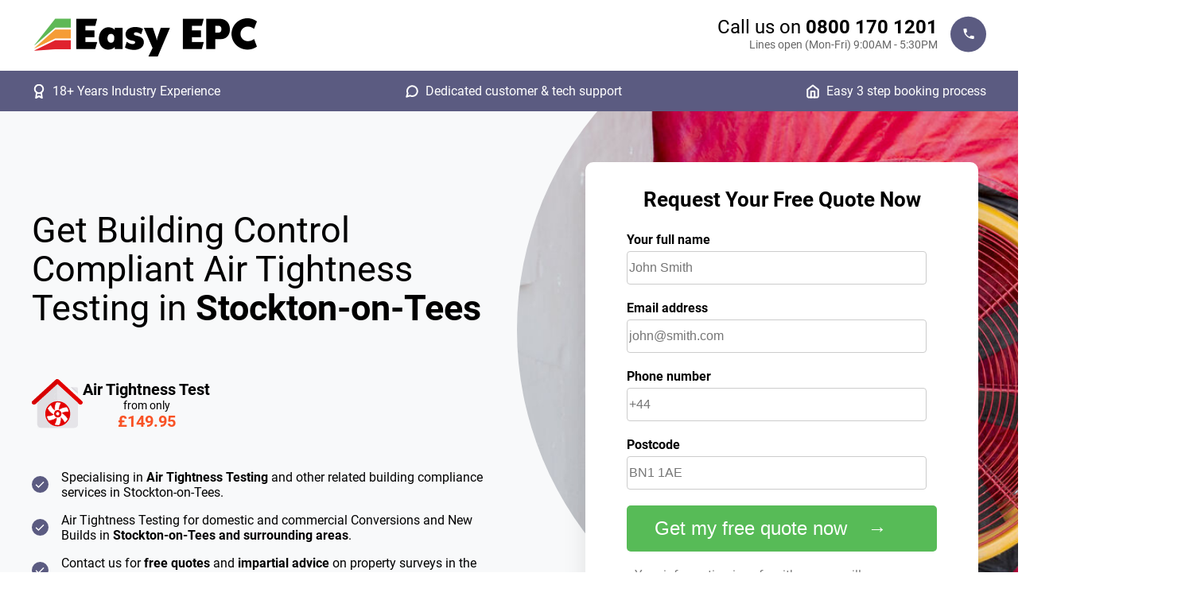

--- FILE ---
content_type: text/html; charset=UTF-8
request_url: https://www.easyepc.org/air-tightness-testing-stockton-on-tees
body_size: 9456
content:

<!DOCTYPE html>
<html lang="en">

<head>
    <meta charset="utf-8">
    <meta http-equiv="X-UA-Compatible" content="IE=edge">
    <meta name="viewport" content="width=device-width, initial-scale=1">
    <meta name="author" content="Easy EPC">
    <link rel="icon" href="/favicon.ico">
	<title>Air Tightness Test Stockton-on-Tees | Air Permeability Testing Stockton-on-Tees | Easy EPC</title>
    <meta name="Description"
        content="Air Permeability Testing (also known as Air Tightness Testing) for newly built or converted Domestic and Commercial property in Stockton-on-Tees and across Stockton-on-Tees. Call now 0800 170 1201" />
	<link rel="canonical" href="https://www.easyepc.org/air-tightness-testing-stockton-on-tees" />
	
	<!-- Landing CSS -->
    <link href="/css/landing.min.css?1721381406" rel="stylesheet">
    <style>
        :root {
          --header: url(/images/landing/ATT-landing.jpg) ;
        }
    </style>
    <link rel="preload" fetchpriority="high" as="image" href="/images/landing/ATT-landing.jpg" type="image/jpeg">
    <!-- Google Fonts -->
    <style>
@font-face{font-family:Roboto;font-style:normal;font-weight:300;font-display:swap;src:url(/fonts/KFOlCnqEu92Fr1MmSU5fBBc4.woff2) format('woff2');unicode-range:U+0000-00FF,U+0131,U+0152-0153,U+02BB-02BC,U+02C6,U+02DA,U+02DC,U+0304,U+0308,U+0329,U+2000-206F,U+2074,U+20AC,U+2122,U+2191,U+2193,U+2212,U+2215,U+FEFF,U+FFFD}@font-face{font-family:Roboto;font-style:normal;font-weight:400;font-display:swap;src:url(/fonts/KFOmCnqEu92Fr1Mu4mxK.woff2) format('woff2');unicode-range:U+0000-00FF,U+0131,U+0152-0153,U+02BB-02BC,U+02C6,U+02DA,U+02DC,U+0304,U+0308,U+0329,U+2000-206F,U+2074,U+20AC,U+2122,U+2191,U+2193,U+2212,U+2215,U+FEFF,U+FFFD}@font-face{font-family:Roboto;font-style:normal;font-weight:700;font-display:swap;src:url(/fonts/KFOlCnqEu92Fr1MmWUlfBBc4.woff2) format('woff2');unicode-range:U+0000-00FF,U+0131,U+0152-0153,U+02BB-02BC,U+02C6,U+02DA,U+02DC,U+0304,U+0308,U+0329,U+2000-206F,U+2074,U+20AC,U+2122,U+2191,U+2193,U+2212,U+2215,U+FEFF,U+FFFD}@font-face{font-family:Roboto;font-style:normal;font-weight:900;font-display:swap;src:url(/fonts/KFOlCnqEu92Fr1MmYUtfBBc4.woff2) format('woff2');unicode-range:U+0000-00FF,U+0131,U+0152-0153,U+02BB-02BC,U+02C6,U+02DA,U+02DC,U+0304,U+0308,U+0329,U+2000-206F,U+2074,U+20AC,U+2122,U+2191,U+2193,U+2212,U+2215,U+FEFF,U+FFFD}	</style>
	<link rel="preload" href="/fonts/KFOlCnqEu92Fr1MmSU5fBBc4.woff2" as="font" type="font/woff2" crossorigin>
	<link rel="preload" href="/fonts/KFOlCnqEu92Fr1MmWUlfBBc4.woff2" as="font" type="font/woff2" crossorigin>
	<link rel="preload" href="/fonts/KFOlCnqEu92Fr1MmYUtfBBc4.woff2" as="font" type="font/woff2" crossorigin>
	<link rel="preload" href="/fonts/KFOmCnqEu92Fr1Mu4mxK.woff2" as="font" type="font/woff2" crossorigin>

	<!-- TrustBox script --> 
	<script type="text/javascript" src="//widget.trustpilot.com/bootstrap/v5/tp.widget.bootstrap.min.js" async></script> 
	<!-- End TrustBox script -->

	<style>
.cc-window{opacity:1;-webkit-transition:opacity 1s ease;transition:opacity 1s ease}.cc-window.cc-invisible{opacity:0}.cc-animate.cc-revoke{-webkit-transition:transform 1s ease;-webkit-transition:-webkit-transform 1s ease;transition:-webkit-transform 1s ease;transition:transform 1s ease;transition:transform 1s ease,-webkit-transform 1s ease}.cc-animate.cc-revoke.cc-top{-webkit-transform:translateY(-2em);transform:translateY(-2em)}.cc-animate.cc-revoke.cc-bottom{-webkit-transform:translateY(2em);transform:translateY(2em)}.cc-animate.cc-revoke.cc-active.cc-top{-webkit-transform:translateY(0);transform:translateY(0)}.cc-animate.cc-revoke.cc-active.cc-bottom{-webkit-transform:translateY(0);transform:translateY(0)}.cc-revoke:hover{-webkit-transform:translateY(0);transform:translateY(0)}.cc-grower{max-height:0;overflow:hidden;-webkit-transition:max-height 1s;transition:max-height 1s}
.cc-revoke,.cc-window{position:fixed;overflow:hidden;-webkit-box-sizing:border-box;box-sizing:border-box;font-family:Helvetica,Calibri,Arial,sans-serif;font-size:16px;line-height:1.5em;display:-webkit-box;display:-ms-flexbox;display:flex;-ms-flex-wrap:nowrap;flex-wrap:nowrap;z-index:9999}.cc-window.cc-static{position:static}.cc-window.cc-floating{padding:2em;max-width:24em;-webkit-box-orient:vertical;-webkit-box-direction:normal;-ms-flex-direction:column;flex-direction:column}.cc-window.cc-banner{padding:1em 1.8em;width:100%;-webkit-box-orient:horizontal;-webkit-box-direction:normal;-ms-flex-direction:row;flex-direction:row}.cc-revoke{padding:.5em}.cc-revoke:hover{text-decoration:underline}.cc-header{font-size:18px;font-weight:700}.cc-btn,.cc-close,.cc-link,.cc-revoke{cursor:pointer}.cc-link{opacity:.8;display:inline-block;padding:.2em;text-decoration:underline}.cc-link:hover{opacity:1}.cc-link:active,.cc-link:visited{color:initial}.cc-btn{display:block;padding:.4em .8em;font-size:.9em;font-weight:700;border-width:2px;border-style:solid;text-align:center;white-space:nowrap}.cc-highlight .cc-btn:first-child{background-color:transparent;border-color:transparent}.cc-highlight .cc-btn:first-child:focus,.cc-highlight .cc-btn:first-child:hover{background-color:transparent;text-decoration:underline}.cc-close{display:block;position:absolute;top:.5em;right:.5em;font-size:1.6em;opacity:.9;line-height:.75}.cc-close:focus,.cc-close:hover{opacity:1}
.cc-revoke.cc-top{top:0;left:3em;border-bottom-left-radius:.5em;border-bottom-right-radius:.5em}.cc-revoke.cc-bottom{bottom:0;left:3em;border-top-left-radius:.5em;border-top-right-radius:.5em}.cc-revoke.cc-left{left:3em;right:unset}.cc-revoke.cc-right{right:3em;left:unset}.cc-top{top:1em}.cc-left{left:1em}.cc-right{right:1em}.cc-bottom{bottom:1em}.cc-floating>.cc-link{margin-bottom:1em}.cc-floating .cc-message{display:block;margin-bottom:1em}.cc-window.cc-floating .cc-compliance{-webkit-box-flex:1;-ms-flex:1 0 auto;flex:1 0 auto}.cc-window.cc-banner{-webkit-box-align:center;-ms-flex-align:center;align-items:center}.cc-banner.cc-top{left:0;right:0;top:0}.cc-banner.cc-bottom{left:0;right:0;bottom:0}.cc-banner .cc-message{display:block;-webkit-box-flex:1;-ms-flex:1 1 auto;flex:1 1 auto;max-width:100%;margin-right:1em}.cc-compliance{display:-webkit-box;display:-ms-flexbox;display:flex;-webkit-box-align:center;-ms-flex-align:center;align-items:center;-ms-flex-line-pack:justify;align-content:space-between}.cc-floating .cc-compliance>.cc-btn{-webkit-box-flex:1;-ms-flex:1;flex:1}.cc-btn+.cc-btn{margin-left:.5em}
@media print{.cc-revoke,.cc-window{display:none}}@media screen and (max-width:900px){.cc-btn{white-space:normal}}@media screen and (max-width:414px) and (orientation:portrait),screen and (max-width:736px) and (orientation:landscape){.cc-window.cc-top{top:0}.cc-window.cc-bottom{bottom:0}.cc-window.cc-banner,.cc-window.cc-floating,.cc-window.cc-left,.cc-window.cc-right{left:0;right:0}.cc-window.cc-banner{-webkit-box-orient:vertical;-webkit-box-direction:normal;-ms-flex-direction:column;flex-direction:column}.cc-window.cc-banner .cc-compliance{-webkit-box-flex:1;-ms-flex:1 1 auto;flex:1 1 auto}.cc-window.cc-floating{max-width:none}.cc-window .cc-message{margin-bottom:1em}.cc-window.cc-banner{-webkit-box-align:unset;-ms-flex-align:unset;align-items:unset}.cc-window.cc-banner .cc-message{margin-right:0}}
.cc-floating.cc-theme-classic{padding:1.2em;border-radius:5px}.cc-floating.cc-type-info.cc-theme-classic .cc-compliance{text-align:center;display:inline;-webkit-box-flex:0;-ms-flex:none;flex:none}.cc-theme-classic .cc-btn{border-radius:5px}.cc-theme-classic .cc-btn:last-child{min-width:140px}.cc-floating.cc-type-info.cc-theme-classic .cc-btn{display:inline-block}
.cc-theme-edgeless.cc-window{padding:0}.cc-floating.cc-theme-edgeless .cc-message{margin:2em;margin-bottom:1.5em}.cc-banner.cc-theme-edgeless .cc-btn{margin:0;padding:.8em 1.8em;height:100%}.cc-banner.cc-theme-edgeless .cc-message{margin-left:1em}.cc-floating.cc-theme-edgeless .cc-btn+.cc-btn{margin-left:0}    </style>
<!-- Google Tag Manager -->
<script>(function(w,d,s,l,i){w[l]=w[l]||[];w[l].push({'gtm.start':
new Date().getTime(),event:'gtm.js'});var f=d.getElementsByTagName(s)[0],
j=d.createElement(s),dl=l!='dataLayer'?'&l='+l:'';j.async=true;j.src=
'https://www.googletagmanager.com/gtm.js?id='+i+dl;f.parentNode.insertBefore(j,f);
})(window,document,'script','dataLayer','GTM-PN45H8MC');</script>
<!-- End Google Tag Manager -->	
<script type="text/javascript">
    (function(c,l,a,r,i,t,y){
        c[a]=c[a]||function(){(c[a].q=c[a].q||[]).push(arguments)};
        t=l.createElement(r);t.async=1;t.src="https://www.clarity.ms/tag/"+i;
        y=l.getElementsByTagName(r)[0];y.parentNode.insertBefore(t,y);
    })(window, document, "clarity", "script", "hpyqqxua2g");
</script>
<script type="text/javascript">
  document.addEventListener('DOMContentLoaded', function () {
  var emailInput = document.getElementById('email');
  var phoneInput = document.getElementById('phone');

  function updateRequiredState() {
    if (emailInput.value) {
      phoneInput.removeAttribute('required');
    } else {
      phoneInput.setAttribute('required', 'required');
    }

    if (phoneInput.value) {
      emailInput.removeAttribute('required');
    } else {
      emailInput.setAttribute('required', 'required');
    }
  }

  emailInput.addEventListener('input', updateRequiredState);
  phoneInput.addEventListener('input', updateRequiredState);
});
</script>
<script type="application/ld+json">
{
  "@context": "https://schema.org",
  "@graph": [
    {
	  "@context": "https://schema.org",
	  "@type": "Place",
	  "name": "Stockton-on-Tees",
	  "description": "Area served by Easy EPC for Energy Performance Certificates",
	  "hasMap": "https://www.google.com/maps?q=Stockton-on-Tees"
	}
  ]
}
</script>
<link rel="stylesheet" href="https://cdn.jsdelivr.net/gh/orestbida/cookieconsent@3.0.1/dist/cookieconsent.css">
</head>
<body>
  <!-- Google Tag Manager (noscript) -->
<noscript><iframe src="https://www.googletagmanager.com/ns.html?id=GTM-PN45H8MC"
height="0" width="0" style="display:none;visibility:hidden"></iframe></noscript>
<!-- End Google Tag Manager (noscript) -->  <header>
    <div class="header">
	  <div class="content">
		<div class="header-content">
		  <div class="header-logo">
			<a href="/">
			  <img src="/images/logo.png" class="responsive" alt="Easy EPC Logo">
			</a>
		  </div>
		  <div class="header-info">
		    <div class="header-info-main">
			  <div class="header-info-big">
				Call us on <strong><a href="tel:+448001701201">0800 170 1201</a></strong>
			  </div>
			  <div class="header-info-sub">Lines open (Mon-Fri)<span class="breakpoint"><br></span> 9:00AM - 5:30PM</div>
			</div>
			<div class="header-info-img">
			  <a href="tel:+448001701201">
				<img src="/images/icons/phone.svg" alt="Call Us">
			  </a>
			</div> 
		  </div>
		</div>
	  </div>
	</div>
  </header>
  <div class="info-colour">
    <div class="content">
	  <div class="info-line">
		<div class="info-line-item" id="award">
		  <img src="/images/icons/award.svg" alt="award">
		  18+ Years Industry Experience
		</div>
		<div class="info-line-item" id="message">
		  <img src="/images/icons/message.svg" alt="message">
		  Dedicated customer & tech support
		</div>
		<div class="info-line-item" id="home">
		  <img src="/images/icons/home.svg" alt="home">
		  Easy 3 step booking process
		</div>
	  </div>
	</div>
  </div>
  <div class="header-split">
	<div class="content">
	  <div class="grid-container">
		<div class="header-main">
		  <div class="tp-half-light">
			<!-- TrustBox widget - Micro Combo --> <div class="trustpilot-widget" data-locale="en-GB" data-template-id="5419b6ffb0d04a076446a9af" data-businessunit-id="5d44140fbff55f00014113e4" data-style-height="25px" data-style-width="100%" data-theme="light"> <a href="https://uk.trustpilot.com/review/easyepc.org" target="_blank" rel="noopener">Trustpilot</a> </div> <!-- End TrustBox widget -->
		  </div>
		  <div class="tp-half-dark">
			<!-- TrustBox widget - Micro Combo --> <div class="trustpilot-widget" data-locale="en-GB" data-template-id="5419b6ffb0d04a076446a9af" data-businessunit-id="5d44140fbff55f00014113e4" data-style-height="25px" data-style-width="100%" data-theme="dark"> <a href="https://uk.trustpilot.com/review/easyepc.org" target="_blank" rel="noopener">Trustpilot</a> </div> <!-- End TrustBox widget -->
		  </div>
		  <h1>Get Building Control Compliant Air Tightness Testing in <strong>Stockton-on-Tees</strong></h1>
		</div>
		  <div class="header-body">
			<div class="header-body-products">
			  <div class="header-body-product">
				<div class="header-body-product-img-one">
				  <img src="/images/icons/Air-Permeability-Test.svg" alt="Air Tightness Test">
				</div>
				<div class="header-body-product-text">
				  <div class="header-body-product-header">
					Air Tightness Test				  </div>
				  <div class="header-body-product-from-outer">
					<div class="header-body-product-from">
					  from only
					</div>
				    <div class="header-body-product-price">
				      £149.95
				    </div>
				  </div>
				</div>
			  </div>
			</div>
			<div class="header-body-ticks">
			  <div class="header-body-tick1">
				<img src="/images/icons/tick.svg" alt="tick">
				<span>Specialising in <strong>Air Tightness Testing</strong> and other related building compliance services in Stockton-on-Tees.</span>
			  </div>
			  <div class="header-body-tick2">
				<img src="/images/icons/tick.svg" alt="tick">
				<span>Air Tightness Testing for domestic and commercial Conversions and New Builds in  <strong>Stockton-on-Tees and surrounding areas</strong>.</span>
			  </div>
			  <div class="header-body-tick3">
				<img src="/images/icons/tick.svg" alt="tick">
				<span>Contact us for <strong>free quotes</strong> and <strong>impartial advice</strong> on property surveys in the region.</span>
			  </div>
			</div>
			<div class="tp-slider">
			  <!-- TrustBox widget - Slider -->
			  <div class="trustpilot-widget" data-locale="en-GB" data-template-id="54ad5defc6454f065c28af8b" data-businessunit-id="5d44140fbff55f00014113e4" data-style-height="240px" data-style-width="100%" data-theme="light" data-stars="4,5" data-review-languages="en">
			  <a href="https://uk.trustpilot.com/review/easyepc.org" target="_blank" rel="noopener">Trustpilot</a>
			  </div>
			  <!-- End TrustBox widget -->
			</div>
		  </div>
		  <div class="form">
			
			<form name="contactUs" action="/quote-now" method="post">
			  <div class="form-head">Request Your Free Quote Now</div>
			  <div class="form-group">
			    <label for="name">Your full name</label>
				<input type="text" class="form-control" required id="name" name="name" placeholder="John Smith" autocomplete="name">
			  </div>
			  <div class="form-group">
				<label for="email">Email address</label>
				<input type="email" class="form-control" required id="email" name="email" placeholder="john@smith.com" pattern="[a-z0-9._%+-]+@[a-z0-9.-]+\.[a-z]{2,}$" autocomplete="email">
			  </div>
			  <div class="form-group">
				<label for="phone">Phone number</label>
				<input type="tel" class="form-control" required id="phone" name="phone" placeholder="+44" / autocomplete="tel">
			  </div> 
			  <div class="form-group">
				<label for="postcode">Postcode</label>
				<input type="text" class="form-control" id="postcode" name="postcode" placeholder="BN1 1AE" autocomplete="postal-code">
			  </div>
			  <input type="hidden" id="js" name="js" value="no">
			  <script type="text/javascript"> 
				document.getElementById("js").setAttribute('value','yes');
			  </script>
			  <input type="hidden" name="type" value="ATT">
			  <div class="form-green-cta">
			    <button type="submit" class="butn">
				  <span>Get my free quote now</span>
			    </button>
			  </div>
			  <div class="form-footer">Your information is safe with us - we will never spam you or share your details</div>
			</form>
		  </div>
	  </div>
	</div>
  </div>
  <div class="certified-section">
    <div class="content">
	  <div class="certified-half">
		<strong>Certified by the following organisations</strong>
		<img src="/images/certification.jpg" class="responsive" alt="EPC Certification">
		<img src="/images/quidos.jpg" alt="Quidos Certification" class="responsive" >
   	  </div>
	</div>
  </div>  <div class="green-section">
    <div class="content">
	  <div class="green-section-top">
		<h2>Get your Air Permeability Test in <strong>Stockton-on-Tees</strong> the easy way</h2>
		<p>Our Stockton-on-Tees Air Tightness Testing engineers are fully accredited and can test up to 15 new build or converted properties in one day. No matter what size your development, we work tirelessly to ensure that your buildings achieve compliance with the Building Regulations as set out in Approved Document L, and are ready for Building Control sign off. We cover all of Stockton-on-Tees  and surrounding areas.</p>
	  </div>
	  <div class="green-section-three">
		<div class="green-section-card">
		  <div class="green-section-card-top-img">
		    <img src="/images/icons/chat.svg" alt="Chat">
		  </div>
		  <div class="green-section-card-number">
		    <img src="/images/icons/step-1.svg" alt="Step 1">
		  </div>
		  <div class="green-section-card-head">
		    Get Your Quote  
  		  </div>
		  <div class="green-section-card-body">
		    Simply request your quote using our contact form or by phone. Our customer care team will quickly get in touch during opening hours.
		  </div>
		</div>
		<div class="green-section-card">
		  <div class="green-section-card-top-img">
		    <img src="/images/icons/lock.svg" alt="Setup">
		  </div>
		  <div class="green-section-card-number">
		    <img src="/images/icons/step-2.svg" alt="Step 2">
		  </div>
		  <div class="green-section-card-head">
		    Survey then Payment
  		  </div>
		  <div class="green-section-card-body">
		    We will arrange an appointment with you, carry out the survey, and once completed send you an invoice.
		  </div>
		</div>
		<div class="green-section-card">
		  <div class="green-section-card-top-img">
		    <img src="/images/icons/result.svg" alt="Outcome">
		  </div>
		  <div class="green-section-card-number">
		    <img src="/images/icons/step-3.svg" alt="Step 3">
		  </div>
		  <div class="green-section-card-head">
		    Get Your Air Tightness Testing Results Instantly
 		  </div>
		  <div class="green-section-card-body">
		    As soon as we receive payment of the invoice, we will email your Air Tightness Testing report. We also offer corporate accounts, with survey delivery on completion and monthly billing.
		  </div>
		</div>
	  </div>
	  <div class="green-cta">	
		<a href="/get-quote/ATT"><button type="button" class="butn"><span>Get my free quote now</span></button></a>
	  </div>
	  <div class="tp-full">
	    <!-- TrustBox widget - Micro Combo --> <div class="trustpilot-widget" data-locale="en-GB" data-template-id="5419b6ffb0d04a076446a9af" data-businessunit-id="5d44140fbff55f00014113e4" data-style-height="25px" data-style-width="100%" data-theme="light"> <a href="https://uk.trustpilot.com/review/easyepc.org" target="_blank" rel="noopener">Trustpilot</a> </div> <!-- End TrustBox widget -->
	  </div>
	</div>
  </div>
  <div class="section-epc">
    <div class="content">
	  <div class="body-split">
	    <div class="section-epc-left">
		  <div class="section-epc-left-head">
		    <h2><strong>Take away the stress</strong><br>of making your property<br> compliant today</h2>
		  </div>
		  <div class="section-epc-left-body">
		    Our Stockton-on-Tees new build team can carry out Air Tightness Testing, Sound Insulation Testing, Water Usage Calculations, Ventilation Testing, SAP Calcs and EPC and Overheating Calculations alongside many other related property services across Stockton-on-Tees and surrounding areas.		  </div>
		  <div class="section-epc-left-bullets">
		    
			<div class="epc-bullets">
			  <div class="epc-bullets-img">
			    <img src="/images/icons/message-bullet.svg" class="responsive" alt="chat">
			  </div>
			  <div class="epc-bullets-text-wrapper">
			    <div class="epc-bullets-text-head">
				  Dedicated customer, technical & assessor teams
				</div>
				<div class="epc-bullets-text-body">
				  Our individual and specially trained teams work seamlessly together to provide a stress free experience
				</div>
			  </div>
			</div>
			
		    <div class="epc-bullets">
			  <div class="epc-bullets-img">
			    <img src="/images/icons/home-bullet.svg" class="responsive" alt="home">
			  </div>
			  <div class="epc-bullets-text-wrapper">
			    <div class="epc-bullets-text-head">
				  Improvement advice
				</div>
				<div class="epc-bullets-text-body">
				  If your property does not pass its air tightness test, we can help you by discussing potential issues that could be causing the failure and what can be done to correct this
				</div>
			  </div>
			</div>
		   <div class="epc-bullets">
			  <div class="epc-bullets-img">
			    <img src="/images/icons/award-bullet.svg" class="responsive" alt="award">
			  </div>
			  <div class="epc-bullets-text-wrapper">
			    <div class="epc-bullets-text-head">
				  Over 18 Years Experience
				</div>
				<div class="epc-bullets-text-body">
				  Easy EPC has been providing EPCs since they were introduced in 2007
				</div>
			  </div>
			</div>
		  </div>
		</div>
		<div class="section-epc-right">
		  <div class="section-epc-right-img">
		    <img src="/images/Air_Tightness_Certificate.png" class="img-fit" alt="UK Air Tightness Certificate">
		  </div>
		  <div class="certified-epc">
	        <div class="certified-epc-text">
			  <strong>Certified by the following organisations</strong>
	        </div>
	        <div class="certified-epc-image">
			  <img src="/images/certification.jpg" alt="EPC Certification" class="responsive" >
			  <img src="/images/quidos.jpg" alt="Quidos Certification" class="responsive" >
			</div>
		  </div>
		</div>
	  </div>
	</div>
  </div>
  <div class="green-fade-section">
	<div class="content">
	  <div class="body-split">
	    <div class="body-img-left s1">
		  <div class="body-img-one">
		    <img src="/images/att1.jpg" alt="Blower Door" class="img-fit">
		  </div>
		</div>
		<div class="body-text-right s2">
		  <h2>Air tightness testing, also known as air permeability testing or blower door testing</h2>
		  <p>This was included in Part L of the building regulations in 2010, as part of the government’s scheme to conserve fuel and power.</p>
		  <p>Ensuring the air tightness of a property is at an appropriate level is not only part of building regulations, but also vital for ensuring that both heat doesn’t leak too quickly from a property while there is still enough ventilation to prevent stagnant air and the risk of damp and mould forming.</p>
		  <p>“Air Tightness” is defined in Approved Document F to mean how resistant the envelope of a building is to air entering or escaping the building while all other ventilation, like windows, vents and doors, are closed.</p>
		  <h2>Do you need an Air Tightness Test?</h2>
		  <p><strong>All</strong> new build commercial properties that are over 500m² are required to have an air tightness test carried out.</p>
		  <p><strong>All</strong> new build and converted residential properties require an air tightness test.</p>
		</div>
	  </div>
	  <div class="body-split">
		<div class="body-text-left s2">
		  
		  <h2>What does an air tightness test in Stockton-on-Tees involve?</h2>
		  <p>Easy EPC air tightness engineers follow the ATTMA TSL1/2 methods for testing, as required by UK Building Regulations.</p>
		  <p>Prior to the appointment we will provide a clear checklist that, once completed, will ensure your property’s test goes smoothly and achieves the most accurate result possible.</p>
		  <p>All doors, windows and vents must be installed, closed and/or sealed during the test. A piece of specialist equipment with a large fan is fitted to a standard sized external door and, when turned on, it extracts air from the property. This allows air permeability to be calculated by finding the difference between the internal and external pressure of the building envelope.</p>
		  <p><strong>Residential</strong> new builds and conversions need to achieve a minimum level of air permeability of (10m<sup>3</sup>/(h.m<sup>2</sup>)).</p>
		  <p><strong>Commercial</strong> properties require a minimum minimum standard of ≤(10m<sup>3</sup>/(h.m<sup>2</sup>)) at a pressure of 50 pascals.</p>
		</div>
		<div class="body-img-right s1">
		  <div class="body-img-one">
		    <img src="/images/att2.jpg" alt="Assessor" class="img-fit">
		  </div>
		  <div class="body-img-gone">
		    <img src="/images/att3.jpg" alt="Improvements" class="img-fit">
		  </div>
		</div>
	  </div>
	</div>
  </div>
  <div class="green-section">
    <div class="content">
	  <div class="body-split">
	    <div class="body-img-left s1">
		  <div class="body-img-one">
		    <img src="/images/att4.jpg" alt="blower door" class="img-fit">
		  </div>
		</div>
		<div class="body-text-right s2">
		  <h2>What do you receive?</h2>
		  <p><strong>If your property receives a pass</strong> you will receive an iATS accredited pass certificate, which is ready to be given to your SAP assessor and Building Control. The certificate includes the measured air permeability, envelope area of the building, assessors name and competence level.</p>
		  <p><strong>If your domestic property fails</strong> then our assessor will get in touch with the site contact to discuss what could be causing the fail and potential corrections, which could be as simple as fitting draught excluders.</p>
		  <p><strong>If your commercial property fails</strong> then it’s likely that further diagnostic testing will be required, such as smoke tests and thermographic surveys, which we can quote for.</p>
		  <div class="green-cta">	
			<a href="/get-quote/ATT"><button type="button" class="butn"><span>Get my free quote now</span></button></a>
		  </div>
		  <div class="tp-full">
			<!-- TrustBox widget - Micro Combo --> <div class="trustpilot-widget" data-locale="en-GB" data-template-id="5419b6ffb0d04a076446a9af" data-businessunit-id="5d44140fbff55f00014113e4" data-style-height="25px" data-style-width="100%" data-theme="light"> <a href="https://uk.trustpilot.com/review/easyepc.org" target="_blank" rel="noopener">Trustpilot</a> </div> <!-- End TrustBox widget -->
		  </div>
		</div>
		
	  </div>
	</div>
  </div>
  <div class="section-white">
	<div class="content">
	  <div class="body-split">
	    <div class="body-text-left s2">
		  <h2>Book in Today</h2>
		  <p>To get a quote for an Air Tightness Test in Stockton-on-Tees, simply give us a call on <a href="tel:+448001701201">0800 170 1201</a>, or alternatively fill in our <a href="/contacteasyepc">contact form</a>.</p>
		  <p>Once we have provided you with a quote, if you wish to go ahead and book we will also need invoicing details and contact details for whoever is allowing access on site. We don't charge up front, but will invoice you for the work on completion, and release your report upon receipt of payment.</p>
		  <p>Once booked in we will contact you, or if you prefer, an alternative site contact to arrange the  Air Tightness Test appointment. After we have visited the site and completed your survey, we will write up your air tightness test certificate, at which point we will contact you to let you know it's ready and provide you with an invoice. On payment of the invoice we will email your Air Tightness Test certificate.</p>
		  <p>Our prices start from £199 + VAT, depending on size and location of the property.</p>
		</div>
		<div class="body-img-right s2">
		  <div class="info-panel">
			<p>You will need...<p>
			<ul>
			  <li>Full Address/Postcode</li>
			<li>Clear floor plans, sections and elevations</li>
			</ul>
		  </div>
		  <div class="green-cta">	
			<a href="/get-quote/ATT"><button type="button" class="butn"><span>Get my free quote now</span></button></a>
		  </div>
		  <div class="tp-full">
			<!-- TrustBox widget - Micro Combo --> <div class="trustpilot-widget" data-locale="en-GB" data-template-id="5419b6ffb0d04a076446a9af" data-businessunit-id="5d44140fbff55f00014113e4" data-style-height="25px" data-style-width="100%" data-theme="light"> <a href="https://uk.trustpilot.com/review/easyepc.org" target="_blank" rel="noopener">Trustpilot</a> </div> <!-- End TrustBox widget -->
		  </div>
		</div>
	  </div>
	</div>
  </div>
  <div class="trusted-section">
    <div class="content">
	  <div class="review-section">
	    <div class="review-head">
		  <h2>Trusted by over <strong>1.7k happy people</strong></h2>
		</div>
		<div class="review-body">
		  Find out why thousands of people in Stockton-on-Tees love our service
		</div>
		<div class="review-card">
		  <div class="review-card-left">
		    <img src="/images/review-epc.jpg" class="responsive" alt="EasyEPC review">
		  </div>
		  <div class="review-card-right">
		    <img src="/images/review-epc-text.jpg" class="responsive" alt="EasyEPC review text"">
		  </div>
		</div>
		<div class="review-tp">
		  <!-- TrustBox widget - Slider -->
          <div class="trustpilot-widget" data-locale="en-GB" data-template-id="54ad5defc6454f065c28af8b" data-businessunit-id="5d44140fbff55f00014113e4" data-style-height="240px" data-style-width="100%" data-theme="light" data-stars="4,5" data-review-languages="en">
          <a href="https://uk.trustpilot.com/review/easyepc.org" target="_blank" rel="noopener">Trustpilot</a>
          </div>
          <!-- End TrustBox widget -->
		</div>
	  </div>
	</div>
  </div>
  
  <div class="green-section">
    <div class="content">
	  <div class="faq-head">
	    <h2>Your Questions, Our Answers</h2>
	  </div>
	  <div class="faq-sub">
	    Dive into Our FAQ Section for Help and Guidance
	  </div>
	  <div class="faqs">
	    <button class="accordion">How long does the site inspection take?</button>
		<div class="panel">
		  <p>A standard air tightness test appointment takes between 45 minutes to an hour.</p>
		</div>

		<button class="accordion">What is air tightness testing?</button>
		<div class="panel">
		  <p>Air tightness testing, or air permeability testing, determines “leaks” in a building's fabric and to what extent air escapes through the leaks (not including vents, windows, doors, etc. which are sealed during testing).</p>
		  <p>Air tightness testing is done to show compliance with Building Regulations.</p>
		</div>

		<button class="accordion">How to prepare for air tightness testing?</button>
		<div class="panel">
		  <p>Before your appointment, we will send a clear checklist to ensure the appointment goes smoothly and your property achieves the most accurate result possible.</p>
		</div>

		<button class="accordion">When is air tightness testing required?</button>
		<div class="panel">
		  <p>New build commercial properties over 500m<sup>2</sup> and all new build or conversion residential properties are required to be tested to determine their air-tightness.</p>
		</div>

	  </div>
	  <div class="faq-phone-img">
		<a href="tel:+448001701201">
          <img src="/images/icons/phone.svg" alt="phone">
        </a>
	  </div>
	  <div class="faq-chat">
	    Want to chat to a human?
	  </div>
	  <div class="faq-info-big">
		Call us on <strong><a href="tel:+448001701201">0800 170 1201</a></strong>
	  </div>
		<div class="faq-info-sub">Lines Open (Monday - Friday) 9:00AM - 5:30PM
	  </div>
	  <div class="green-cta">	
		<a href="/get-quote"><button type="button" class="butn"><span>Get my free quote now</span></button></a>
	  </div>
	  <div class="tp-full">
		<!-- TrustBox widget - Micro Combo --> <div class="trustpilot-widget" data-locale="en-GB" data-template-id="5419b6ffb0d04a076446a9af" data-businessunit-id="5d44140fbff55f00014113e4" data-style-height="25px" data-style-width="100%" data-theme="light"> <a href="https://uk.trustpilot.com/review/easyepc.org" target="_blank" rel="noopener">Trustpilot</a> </div> <!-- End TrustBox widget -->
	  </div> 
<script>
var acc = document.getElementsByClassName("accordion");
var i;

for (i = 0; i < acc.length; i++) {
  acc[i].addEventListener("click", function() {
    this.classList.toggle("active");
    var panel = this.nextElementSibling;
    if (panel.style.maxHeight) {
      panel.style.maxHeight = null;
    } else {
      panel.style.maxHeight = panel.scrollHeight + "px";
    } 
  });
}
</script>
	  
	</div>
  </div>
  <div class="other">
    <div class="content">
	  <div class="discover">
		<h2>Discover other services in your area</h2>
		<p>Every property certificate, swiftly delivered</p>
		<!-- Buttons starts -->
		<div class="button-grid">
		  <div class="button" onclick="location.href='epc-surveys-stockton-on-tees';" style="cursor: pointer;">
		    <div class="button-img">
			  <img src="/images/icons/rdsap-epc.svg" alt="House">
			</div>
			<div class="button-label">
			  EPC<br>Surveys			</div>
			<div class="button-price">
			  from <span>£49.</span>95
			</div>
			<div class="button-cta">
			  <a href="/get-quote/EPD">
				<div class="butn">
				  <span>Book Now</span>
				</div>
			  </a>
			</div>
		  </div>
		  <div class="button" onclick="location.href='gas-safety-certificates-stockton-on-tees';" style="cursor: pointer;">
		    <div class="button-img">
			  <img src="/images/icons/Gas-Safety-Certificate.svg" alt="Gas Safety">
			</div>
			<div class="button-label">
			  Gas Safety<br>Certificates			</div>
			<div class="button-price">
			  from <span>£87.</span>95
			</div>
			<div class="button-cta">
			  <a href="/get-quote/DGS">
				<div class="butn">
				  <span>Book Now</span>
				</div>
			  </a>
			</div>
		  </div>
		  <div class="button" onclick="location.href='fire-risk-assessment-stockton-on-tees';" style="cursor: pointer;">
		    <div class="button-img">
			  <img src="/images/icons/fire-risk-assessment.svg" alt="Fire">
			</div>
			<div class="button-label">
			  Fire Risk<br>Assessments			</div>
			<div class="button-price">
			  from <span>£149.</span>95
			</div>
			<div class="button-cta">
			  <a href="/get-quote/FRA">
				<div class="butn">
				  <span>Book Now</span>
				</div>
			  </a>
			</div>
		  </div>
		  <div class="button" onclick="location.href='sbem-calculations-and-brukl-reports-stockton-on-tees';" style="cursor: pointer;">
		    <div class="button-img">
			  <img src="/images/icons/BRUKL.svg" alt="Construction">
			</div>
			<div class="button-label">
			  BRUKL<br>EPC			</div>
			<div class="button-price">
			  from <span>£149.</span>95
			</div>
			<div class="button-cta">
			  <a href="/get-quote/BRU">
				<div class="butn">
				  <span>Book Now</span>
				</div>
			  </a>
			</div>
		  </div>
		  <div class="button" onclick="location.href='sap-calculations-stockton-on-tees';" style="cursor: pointer;">
		    <div class="button-img">
			  <img src="/images/icons/sap-epc.svg" alt="New Builds">
			</div>
			<div class="button-label">
			  SAP<br>EPC			</div>
			<div class="button-price">
			  from <span>£49.</span>95
			</div>
			<div class="button-cta">
			  <a href="/get-quote/EPC">
				<div class="butn">
				  <span>Book Now</span>
				</div>
			  </a>
			</div>
		  </div>
		  <div class="button" onclick="location.href='eicr-electrical-certificate-tests-stockton-on-tees';" style="cursor: pointer;">
		    <div class="button-img">
			  <img src="/images/icons/EICR.svg" alt="Electrical testing">
			</div>
			<div class="button-label">
			  EICR<br>Surveys			</div>
			<div class="button-price">
			  from <span>£99.</span>95
			</div>
			<div class="button-cta">
			  <a href="/get-quote/ESD">
				<div class="butn">
				  <span>Book Now</span>
				</div>
			  </a>
			</div>
		  </div>
	
		</div>	  </div>
	</div>
  </div>
  <div class="info-colour">
    <div class="content">
	  <div class="info-line">
		<div class="info-line-item" id="award">
		  <img src="/images/icons/award.svg" alt="award">
		  18+ Years Industry Experience
		</div>
		<div class="info-line-item" id="message">
		  <img src="/images/icons/message.svg" alt="message">
		  Dedicated customer & tech support
		</div>
		<div class="info-line-item" id="home">
		  <img src="/images/icons/home.svg" alt="home">
		  Easy 3 step booking process
		</div>
	  </div>
	</div>
  </div>
<footer> 
  <div class="green-section">
    <div class="content">
	  <div class="footer-split">
		<div class="footer-img">
		</div>
		<div class="footer-info">
		  
		  <div class="footer-tp">
			<!-- TrustBox widget - Micro Combo --> <div class="trustpilot-widget" data-locale="en-GB" data-template-id="5419b6ffb0d04a076446a9af" data-businessunit-id="5d44140fbff55f00014113e4" data-style-height="25px" data-style-width="100%" data-theme="light"> <a href="https://uk.trustpilot.com/review/easyepc.org" target="_blank" rel="noopener">Trustpilot</a> </div> <!-- End TrustBox widget -->
		  </div>
		  <div class="footer-head">
		    <h2>Get Building Control Compliant Air Tightness Testing in <strong>Stockton-on-Tees</strong></h2
			<p>We ensure that all processes are simple and efficient, and we take pride in our employees and in our high levels of customer service. If you want to book any of our Stockton-on-Tees property services, or simply need some advice, please contact us right away!</p>
		  </div>
		  <div class="left-cta">
			<a href="/get-quote/ATT"><button type="button" class="butn"><span>Get my free quote now</span></button></a>
		  </div>
		  <div class="footer-info-big">
			Call us on <strong><a href="tel:+448001701201">0800 170 1201</a></strong>
		  </div>
		  <div class="faq-info-sub">Lines Open (Monday - Friday) 9:00AM - 5:30PM
	      </div>
  	    </div>
	  </div>
	</div>
  </div>
    <div class="footer">
	  <div class="content">
	    <div class="footer-grid">
		  <div class="footer-logo">
			<div class="footer-logo-img">
			  <a href="/">
				<img src="/images/logo.png" class="responsive" alt="Easy EPC Logo">
			  </a>
			</div>
			<div class="footer-logo-copy">
			  ©2025 EASY EPC ALL RIGHTS RESERVED.
			</div>
		  </div>
		  <div class="footer-cert">
			<div class="certified-footer-text">
			  <strong>Certified by the following organisations</strong>
	        </div>
	        <div class="certified-footer-image">
			  <img src="/images/certification.jpg" alt="EPC Certification" class="responsive" >
			  <img src="/images/quidos.jpg" alt="Quidos Certification" class="responsive" >
			</div>
		  </div>
	    </div>
      </div>
	</div>
</footer>
<script type="module" src="/js/cookieconsent-config.js"></script>

--- FILE ---
content_type: image/svg+xml
request_url: https://www.easyepc.org/images/icons/lock.svg
body_size: 364
content:
<svg width="122" height="122" viewBox="0 0 122 122" fill="none" xmlns="http://www.w3.org/2000/svg">
<path d="M96.5833 55.9167H25.4167C19.8018 55.9167 15.25 60.4685 15.25 66.0834V101.667C15.25 107.282 19.8018 111.833 25.4167 111.833H96.5833C102.198 111.833 106.75 107.282 106.75 101.667V66.0834C106.75 60.4685 102.198 55.9167 96.5833 55.9167Z" stroke="#5B5B81" stroke-width="2.33333" stroke-linecap="round" stroke-linejoin="round"/>
<path d="M35.5833 55.9167V35.5834C35.5833 28.8424 38.2611 22.3776 43.0276 17.6111C47.7942 12.8445 54.259 10.1667 60.9999 10.1667C67.7408 10.1667 74.2057 12.8445 78.9722 17.6111C83.7388 22.3776 86.4166 28.8424 86.4166 35.5834V55.9167" stroke="#5B5B81" stroke-width="2.33333" stroke-linecap="round" stroke-linejoin="round"/>
</svg>


--- FILE ---
content_type: image/svg+xml
request_url: https://www.easyepc.org/images/icons/tick.svg
body_size: 210
content:
<svg width="21" height="21" viewBox="0 0 21 21" fill="none" xmlns="http://www.w3.org/2000/svg">
<circle cx="10.5" cy="10.5" r="10.5" fill="#5B5B81"/>
<path d="M8.36665 15L4.56665 11.2L5.51665 10.25L8.36665 13.1L14.4833 6.98333L15.4333 7.93333L8.36665 15Z" fill="white"/>
</svg>


--- FILE ---
content_type: image/svg+xml
request_url: https://www.easyepc.org/images/icons/award-bullet.svg
body_size: 321
content:
<svg width="104" height="104" viewBox="0 0 104 104" fill="none" xmlns="http://www.w3.org/2000/svg">
<circle cx="52" cy="52" r="52" fill="#5B5B81"/>
<path d="M52.99995 58.25C61.05405 58.25 67.58325 51.7209 67.58325 43.6667C67.58325 35.61256 61.05405 29.08337 52.99995 29.08337C44.94575 29.08337 38.41655 35.61256 38.41655 43.6667C38.41655 51.7209 44.94575 58.25 52.99995 58.25Z" stroke="white" stroke-width="2" stroke-linecap="round" stroke-linejoin="round"/>
<path d="M45.10405 55.9375L42.58325 74.9166L52.99985 68.6666L63.41655 74.9166L60.89575 55.9166" stroke="white" stroke-width="2" stroke-linecap="round" stroke-linejoin="round"/>
</svg>


--- FILE ---
content_type: image/svg+xml
request_url: https://www.easyepc.org/images/icons/Gas-Safety-Certificate.svg
body_size: 2631
content:
<?xml version="1.0" encoding="utf-8"?>
<!-- Generator: Adobe Illustrator 24.1.2, SVG Export Plug-In . SVG Version: 6.00 Build 0)  -->
<svg version="1.1" id="Capa_1" xmlns="http://www.w3.org/2000/svg" xmlns:xlink="http://www.w3.org/1999/xlink" x="0px" y="0px"
	 viewBox="0 0 1080 1080" style="enable-background:new 0 0 1080 1080;" xml:space="preserve">
<style type="text/css">
	.st0{fill:#5B4D4A;}
	.st1{fill:#D1C2B6;}
	.st2{fill:#F2E2D3;}
	.st3{fill:#74615C;}
	.st4{fill:#605250;}
	.st5{fill:#FFFFFF;}
	.st6{fill:#E2E2E2;}
	.st7{fill:#5DBA4E;}
	.st8{fill:#FD0008;}
	.st9{fill:#386FDE;}
	.st10{fill:#2250D0;}
	.st11{fill:#DDBD03;}
	.st12{fill:#EDD600;}
	.st13{fill:#D80515;}
</style>
<g>
	<path class="st0" d="M680.46,75.38h-33.15c-5.32,0-9.67,4.35-9.67,9.67v73.77c0,5.32,4.35,9.67,9.67,9.67h33.15
		c5.32,0,9.67-4.35,9.67-9.67V85.05C690.14,79.73,685.78,75.38,680.46,75.38z"/>
	<path class="st1" d="M521.01,7.21h-76.09l36.43,99.29h39.66c13.33,0,24.23-10.9,24.23-24.23V31.44
		C545.24,18.11,534.34,7.21,521.01,7.21z"/>
	<path class="st2" d="M444.92,7.21H433.6c-13.33,0-24.23,10.9-24.23,24.23v50.83c0,13.33,10.9,24.23,24.23,24.23h47.75L444.92,7.21z
		"/>
	<path class="st3" d="M491.64,76.09h-84.89c-13.33,0-24.23,10.9-24.23,24.23v27.08c0,13.33,10.9,24.23,24.23,24.23h112.6
		L491.64,76.09z"/>
	<path class="st0" d="M547.85,76.09h-56.21l27.71,75.54h28.5c13.33,0,24.23-10.9,24.23-24.23v-27.08
		C572.08,87,561.18,76.09,547.85,76.09z"/>
	<path class="st3" d="M307.3,76.09h-33.15c-5.32,0-9.67,4.35-9.67,9.67v73.77c0,5.32,4.35,9.67,9.67,9.67h33.15
		c5.32,0,9.67-4.35,9.67-9.67V85.77C316.97,80.45,312.62,76.09,307.3,76.09z"/>
	<path class="st0" d="M680.46,978.96h-33.15c-5.32,0-9.67,4.35-9.67,9.67v73.77c0,5.32,4.35,9.67,9.67,9.67h33.15
		c5.32,0,9.67-4.35,9.67-9.67v-73.77C690.14,983.32,685.78,978.96,680.46,978.96z"/>
	<path class="st3" d="M307.3,979.68h-33.15c-5.32,0-9.67,4.35-9.67,9.67v73.77c0,5.32,4.35,9.67,9.67,9.67h33.15
		c5.32,0,9.67-4.35,9.67-9.67v-73.77C316.97,984.03,312.62,979.68,307.3,979.68z"/>
	<path class="st2" d="M196.54,418.62v58.32v314.63c50.69-21.88,136.26-40.16,280.76-40.16c0,0,0,0,0,0c0,0,0,0,0,0
		c144.5,0,230.07,18.28,280.76,40.16V476.93v-58.32V206.14c0,0,4.28-89.79-280.76-89.79c0,0,0,0,0,0c0,0,0,0,0,0
		c-285.04,0-280.76,89.79-280.76,89.79V418.62z"/>
	<path class="st1" d="M585.61,755.41c81.5,6.55,136,20.43,172.46,36.16V476.93v-58.32V206.14c0,0,4.28-89.79-280.76-89.79
		c0,0,0,0,0,0s0,0,0,0c-49.34,0-89.99,2.69-123.52,7.14L585.61,755.41z"/>
	<path class="st0" d="M216.97,912.27v-91.31c0-6.6-5.4-12-12-12h-70.24c-6.6,0-12,5.4-12,12v91.31c0,6.6,5.4,12,12,12h70.24
		C211.57,924.27,216.97,918.87,216.97,912.27z"/>
	<path class="st3" d="M585.61,755.41c-31.81-2.56-67.73-4-108.3-4c0,0,0,0,0,0s0,0,0,0c-144.5,0-230.07,18.28-280.76,40.16v149.51
		c0,0-4.28,89.79,280.76,89.79c0,0,0,0,0,0s0,0,0,0c95.96,0,159.09-10.18,200.67-23.68L585.61,755.41z"/>
	<path class="st0" d="M758.07,941.08V791.57c-36.46-15.74-90.97-29.61-172.46-36.16l92.37,251.78
		C759.92,980.58,758.07,941.08,758.07,941.08z"/>
	<path class="st3" d="M82.2,787.37c-9.71,3.16-16.78,12.31-16.78,23.04v112.41c0,13.33,10.9,24.23,24.23,24.23h34.65
		c5.5,0,10.57-1.88,14.64-4.99L82.2,787.37z"/>
	<path class="st4" d="M124.3,786.18H89.65c-2.6,0-5.1,0.43-7.45,1.19l56.75,154.68c5.81-4.44,9.58-11.41,9.58-19.24V810.4
		C148.53,797.08,137.62,786.18,124.3,786.18z"/>
	<g>
		<path class="st5" d="M342.08,807.33c-39.04,4.41-69.48,37.62-69.48,77.81c0,43.19,35.14,78.33,78.33,78.33
			c16.11,0,31.1-4.89,43.56-13.27L342.08,807.33z"/>
		<path class="st6" d="M350.94,806.81c-2.99,0-5.94,0.19-8.85,0.51L394.5,950.2c20.95-14.07,34.76-37.98,34.76-65.06
			C429.26,841.95,394.12,806.81,350.94,806.81z"/>
		<path class="st7" d="M284.85,884.9h18.17c0.08-15.98,8.02-30.12,20.14-38.78l-10.31-14.95
			C295.99,843.11,284.93,862.73,284.85,884.9z"/>
		<path class="st8" d="M389.37,831.42l-10.03,15.15c11.76,8.69,19.43,22.63,19.51,38.33h18.17
			C416.95,862.88,406.04,843.38,389.37,831.42z"/>
		<path class="st9" d="M382.52,956.79c-9.67,4.28-20.35,6.68-31.59,6.68c-43.19,0-78.33-35.14-78.33-78.33
			c0-35.46,23.7-65.48,56.08-75.09l-6.27-17.1c-39.33,12.19-67.98,48.91-67.98,92.19c0,53.21,43.29,96.5,96.5,96.5
			c13.43,0,26.23-2.77,37.86-7.75L382.52,956.79z"/>
		<path class="st10" d="M350.94,788.64c-9.92,0-19.5,1.51-28.52,4.31l6.27,17.1c7.06-2.09,14.52-3.24,22.25-3.24
			c43.19,0,78.33,35.14,78.33,78.33c0,31.95-19.24,59.48-46.74,71.65l6.27,17.1c34.44-14.75,58.64-48.97,58.64-88.75
			C447.43,831.93,404.14,788.64,350.94,788.64z"/>
		<path class="st11" d="M346.45,819.22l6.63,18.08c9.8,0.44,18.85,3.79,26.26,9.27l10.03-15.15c-10.84-7.78-24.11-12.38-38.44-12.38
			C349.43,819.04,347.93,819.12,346.45,819.22z"/>
		<path class="st12" d="M346.45,819.22c-12.45,0.84-23.97,5.13-33.59,11.95l10.31,14.95c7.84-5.6,17.42-8.91,27.77-8.91
			c0.72,0,1.43,0.06,2.15,0.09L346.45,819.22z"/>
		<path class="st9" d="M339.23,870.78c-4.18,3.41-6.89,8.56-6.89,14.36c0,10.25,8.34,18.59,18.59,18.59c0.13,0,0.25-0.02,0.38-0.02
			L339.23,870.78z"/>
		<path class="st10" d="M358.91,868.37l-7.97-52.12l-7.97,52.12c-1.35,0.64-2.58,1.47-3.73,2.4l12.08,32.93
			c10.07-0.2,18.21-8.45,18.21-18.57C369.52,877.75,365.17,871.37,358.91,868.37z M350.52,885.14c0-0.23,0.19-0.42,0.42-0.42
			c0.23,0,0.42,0.19,0.42,0.42C351.35,885.6,350.52,885.6,350.52,885.14z"/>
	</g>
	<g>
		<path class="st9" d="M653.17,592.99c-78.83,41.27-132.63,123.83-132.63,218.98c0,136.43,110.6,247.02,247.02,247.02
			c18.68,0,36.87-2.09,54.36-6.01L653.17,592.99z"/>
		<path class="st10" d="M821.92,1052.97c110.27-24.77,192.66-123.26,192.66-241.01c0-136.43-110.6-247.02-247.02-247.02
			c-41.28,0-80.19,10.14-114.39,28.05L821.92,1052.97z"/>
		<polygon class="st5" points="740.35,830.64 702.86,868.13 632.32,797.59 588.13,841.78 702.86,956.51 764.07,895.29 		"/>
		<polygon class="st6" points="881.47,689.52 740.35,830.64 764.07,895.29 925.66,733.71 		"/>
	</g>
	<path class="st8" d="M435.88,347.28c-5.6,10.23-11.65,17.26-18.8,14.83c-19.23-6.52-9.77-30.9,0.4-61
		c-160.94,160.94-28.9,280.94-28.9,280.94c-20.47-77.06,15.65-122.41,78.26-122.01c3.68,0.02,7.21,0.24,10.62,0.61L435.88,347.28z"
		/>
	<path class="st13" d="M589.26,370.94c-58.33-90.03-31.31-131.64-24.08-144.48c-60.2,16.05-93.72,52.88-110.77,82.28
		c-2.39,4.13-4.73,9.04-7.07,14.19c-3.74,8.25-7.49,17.11-11.46,24.36l41.59,113.36c8.16,0.87,15.59,2.64,22.29,5.19
		c52.66,20.01,61.57,86.64,46.95,116.21C598.89,547.53,650.36,465.25,589.26,370.94z"/>
</g>
</svg>


--- FILE ---
content_type: image/svg+xml
request_url: https://www.easyepc.org/images/icons/Air-Permeability-Test.svg
body_size: 2986
content:
<svg xmlns="http://www.w3.org/2000/svg" viewBox="0 0 212.91 204.02"><defs><style>.cls-1{isolation:isolate;}.cls-2,.cls-5{fill:#e6e5e9;}.cls-3,.cls-6{fill:#e30000;}.cls-4,.cls-8{fill:none;}.cls-10,.cls-5,.cls-6{opacity:0.5;mix-blend-mode:multiply;}.cls-7,.cls-9{fill:#fff;}.cls-8,.cls-9{stroke:#fff;stroke-miterlimit:10;}.cls-8{stroke-width:0.56px;}.cls-9{stroke-width:1.67px;}.cls-10,.cls-11{fill:#f1f1f1;}</style></defs><title>Air Permeability Test</title><g class="cls-1"><g id="Layer_2" data-name="Layer 2"><g id="Layer_4" data-name="Layer 4"><path class="cls-2" d="M139.85,136.79V204h-65V136.79c0-16.48,14.56-29.85,32.5-29.85a34,34,0,0,1,23,8.75A28.61,28.61,0,0,1,139.85,136.79Z"/><path class="cls-2" d="M130.39,42.21l-.16-.14-10-9.07L106.66,20.65,93.07,33l-10,9-.72.66L22.85,97.29v90.36A15.37,15.37,0,0,0,38.22,203H74.85V136.16c0-16.48,14.56-29.85,32.5-29.85a33.92,33.92,0,0,1,23,8.75,28.6,28.6,0,0,1,9.51,21.1V203h37.64a15.36,15.36,0,0,0,15.36-15.37V99ZM107.75,86.5c-8.38,0-15.17-6.23-15.17-13.9s6.79-13.91,15.17-13.91,15.16,6.23,15.16,13.91S116.12,86.5,107.75,86.5Z"/><ellipse class="cls-2" cx="107.75" cy="72.6" rx="15.17" ry="13.9"/><polygon class="cls-2" points="120.23 33.28 130.12 42.35 120.14 33.28 106.55 20.94 92.96 33.28 83 42.34 92.87 33.28 106.55 20.75 120.23 33.28"/><path class="cls-3" d="M212.91,97.48a8,8,0,0,1-2.69,5.94,9.77,9.77,0,0,1-13,0l-4.58-4.16L130.19,42.5l-.16-.15-10-9.07-13.2-12V0a9.62,9.62,0,0,1,6.2,2.45l33.63,30.83,46,42.15,17.56,16.1A8.06,8.06,0,0,1,212.91,97.48Z"/><polygon class="cls-2" points="192.85 52.11 192.85 62.19 162.12 34.02 171.82 34.02 192.85 52.11"/><path class="cls-2" d="M192.85,39.22V52.11L171.82,34h15.83A5.2,5.2,0,0,1,192.85,39.22Z"/><line class="cls-4" x1="172.12" y1="34.48" x2="168.41" y2="31.29"/><polygon class="cls-5" points="192.85 52.11 192.85 62.19 162.12 34.02 171.82 34.02 192.85 52.11"/><path class="cls-3" d="M106.85,0V21.31l-.39-.36L92.86,33.3l-10,9.05-.72.66L22.64,97.1l-7,6.34a9.77,9.77,0,0,1-13,0,7.91,7.91,0,0,1,0-11.89l20-18.3L66.23,33.3l32-29.37c-.08.11-.17.22-.25.34l2.22-2a8.49,8.49,0,0,1,1.12-.88,0,0,0,0,0,0,0A9.59,9.59,0,0,1,105.68,0h1.17Z"/><path class="cls-2" d="M130.24,42.21l-.16-.14-10-9.07L106.85,21V58l.8,0c8.39,0,15.19,6.25,15.19,14s-6.8,14-15.19,14l-.8,0V106h.4a34,34,0,0,1,23.06,8.77A28.69,28.69,0,0,1,139.85,136V203h37.64a15.36,15.36,0,0,0,15.36-15.37V99ZM23.85,187.94c-1.11,1.19-1,2.35-1,3.47V97.2l1,.37Z"/><path class="cls-6" d="M106.85,0v21.3l-.39-.35h0L92.86,33.3l-10,9.06-.72.66L23,96.74l-.4.36-7,6.35a9.79,9.79,0,0,1-13,0,7.93,7.93,0,0,1,0-11.9l20-18.29.4-.37L66.22,33.3,98.27,3.93c-.08.12-.17.22-.26.35l2.23-2a8.49,8.49,0,0,1,1.12-.88h0A9.56,9.56,0,0,1,105.68,0h1.17Z"/><path class="cls-3" d="M160.78,144.31a52.24,52.24,0,0,1-52.23,52.23c-.67,0-1.33,0-2,0a52.23,52.23,0,0,1,0-104.39c.66,0,1.32,0,2,0A52.25,52.25,0,0,1,160.78,144.31Z"/><circle class="cls-7" cx="108.35" cy="144.52" r="6.5"/><path class="cls-8" d="M98.79,142.18a86,86,0,0,1-2.3-10"/><path class="cls-9" d="M98.81,140.89a1.22,1.22,0,0,1-.34,1.13c-.77.75-1.53,1.5-2.27,2.27s-1.46,1.45-2.22,2.12a1.24,1.24,0,0,1-1.41.14c-9.9-5.58-18.39-13-23.8-23.36a1.26,1.26,0,0,1,0-1.19A54,54,0,0,1,78,110.46a1.22,1.22,0,0,1,2,.35c3.79,8.21,9.13,16.22,16.8,20.35a1.2,1.2,0,0,1,.64.93A85.34,85.34,0,0,0,98.81,140.89Z"/><path class="cls-9" d="M112.44,130.31q-2.76,1.94-5.41,4.08a1.2,1.2,0,0,1-1.14.21c-.77-.25-1.55-.49-2.32-.72a31.47,31.47,0,0,1-5.65-2.11,1.25,1.25,0,0,1-.69-1c-1-10.56.28-21.19,5.28-31.09a1.25,1.25,0,0,1,1-.68,45.66,45.66,0,0,1,8-.18c1.81.11,5.25.34,7,.65a1.23,1.23,0,0,1,.89,1.75c-4.23,8.59-8.37,18.24-6.44,27.85A1.21,1.21,0,0,1,112.44,130.31Z"/><path class="cls-9" d="M151.13,134.88c-9.8-.39-19.79.59-27.18,6.46a1.26,1.26,0,0,1-1.34.13c-2.1-1.12-4.26-2.14-6.46-3.08a1.19,1.19,0,0,1-.68-.76c-.41-1.34-.83-2.67-1.28-4-.34-1-.63-1.95-.88-2.93a1.23,1.23,0,0,1,.52-1.33c9.5-6.32,20.06-10.51,31.79-10.61a1.23,1.23,0,0,1,1,.55c2.47,3.77,4.39,9.58,5.67,14A1.23,1.23,0,0,1,151.13,134.88Z"/><path class="cls-9" d="M148.07,167A53.63,53.63,0,0,1,139,178.27a1.25,1.25,0,0,1-2-.3c-4.13-7.75-9-15.64-16.83-19.86a1.21,1.21,0,0,1-.63-.94,89.37,89.37,0,0,0-1.49-9.39,1.22,1.22,0,0,1,.33-1.12c.57-.57,1.13-1.15,1.69-1.74a31.9,31.9,0,0,1,2.55-2.52,1.22,1.22,0,0,1,1.4-.14c9.93,5.49,18.57,13,24,23.55A1.26,1.26,0,0,1,148.07,167Z"/><path class="cls-9" d="M114.67,188.9a1.23,1.23,0,0,1-1,.69,45.67,45.67,0,0,1-8.12.19c-1.84-.12-5.33-.35-7.1-.68a1.23,1.23,0,0,1-.87-1.79c4.69-8.49,8.47-18.47,6.62-27.62a1.2,1.2,0,0,1,.49-1.24c1.68-1.19,3.32-2.45,4.93-3.75a1.19,1.19,0,0,1,1.16-.21q1.51.51,3.06,1a33.32,33.32,0,0,1,5.16,2,1.21,1.21,0,0,1,.68,1C120.61,168.91,119.4,179.25,114.67,188.9Z"/><path class="cls-9" d="M103.35,159.39C94,165.71,83.43,170,71.67,170.12a1.23,1.23,0,0,1-1-.55,51,51,0,0,1-5.72-12.94,1.23,1.23,0,0,1,1.16-1.6c9.47-.18,19-1.54,26.64-7.55a1.2,1.2,0,0,1,1.33-.13c2.27,1.21,4.61,2.34,7,3.38a1.17,1.17,0,0,1,.66.73c.36,1.08.72,2.14,1.09,3.2a28.13,28.13,0,0,1,1.09,3.41A1.23,1.23,0,0,1,103.35,159.39Z"/><circle class="cls-3" cx="108.55" cy="144.31" r="15.49" transform="translate(-66.31 189.37) rotate(-67.5)"/><circle class="cls-7" cx="108.55" cy="144.31" r="6.59" transform="translate(-66.31 189.37) rotate(-67.5)"/><path class="cls-10" d="M55.86,144.66a52.12,52.12,0,0,0,50,52.19V204h-83v-107L81.7,43.35l.71-.66,9.91-9L105.85,21.3h0V92.47A52.12,52.12,0,0,0,55.86,144.66Z"/><path class="cls-11" d="M104.53,149.53a6.66,6.66,0,0,1-.64-2.82,6.59,6.59,0,0,1,10.6-5.23,6.59,6.59,0,1,0-10,8.05Z"/><path class="cls-11" d="M120.55,159.34a1.25,1.25,0,0,0-.69-1l-.62-.28a7.34,7.34,0,0,1,.25,1.58,63.12,63.12,0,0,1-4,25.35,6.47,6.47,0,0,1-5.63,4.22,43.48,43.48,0,0,1-4.84,0c-1.73-.12-4.87-.33-6.72-.63a1.23,1.23,0,0,0,1,1.41c1.78.33,5.26.56,7.1.68a45.67,45.67,0,0,0,8.12-.19,1.23,1.23,0,0,0,1-.69C120.23,180.09,121.44,169.75,120.55,159.34Z"/><path class="cls-11" d="M127.86,143.4a1.24,1.24,0,0,0-1.21-.06c-.2.1-.4.22-.61.32a7,7,0,0,1,1.42.76,62.86,62.86,0,0,1,17.83,18.45,6.46,6.46,0,0,1,0,7,43,43,0,0,1-3,3.84c-1.13,1.31-3.19,3.69-4.56,5a1.25,1.25,0,0,0,1.73.05c1.33-1.21,3.62-3.86,4.82-5.25a46,46,0,0,0,4.74-6.6,1.26,1.26,0,0,0,0-1.19C144.23,156.15,136.71,149,127.86,143.4Z"/><path class="cls-11" d="M116.57,126.51a1.25,1.25,0,0,0-.6,1c0,.23,0,.46,0,.68a7.64,7.64,0,0,1,1.31-.91,62.54,62.54,0,0,1,24.49-7.4,6.45,6.45,0,0,1,6.23,3.23,41,41,0,0,1,2.07,4.39c.65,1.6,1.83,4.51,2.36,6.32a1.22,1.22,0,0,0,.83-1.51c-.47-1.74-1.78-5-2.47-6.69a45,45,0,0,0-3.71-7.22,1.22,1.22,0,0,0-1-.58C135.34,117.8,125.53,121.19,116.57,126.51Z"/><path class="cls-11" d="M96.33,129.26a1.25,1.25,0,0,0,.67,1l.62.3a7.1,7.1,0,0,1-.23-1.59,63.68,63.68,0,0,1,4.28-25.48,6.48,6.48,0,0,1,5.67-4.18,46.16,46.16,0,0,1,4.84.1c1.73.14,4.87.38,6.71.71a1.24,1.24,0,0,0-1-1.43c-1.77-.35-5.25-.62-7.1-.76a44.74,44.74,0,0,0-8.11.09,1.27,1.27,0,0,0-1,.69C96.89,108.38,95.55,118.77,96.33,129.26Z"/><path class="cls-11" d="M88.79,145.15a1.26,1.26,0,0,0,1.22,0l.6-.33a6.55,6.55,0,0,1-1.41-.74,62.51,62.51,0,0,1-17.9-18.28,6.45,6.45,0,0,1,0-7A42.76,42.76,0,0,1,74.21,115c1.12-1.31,3.16-3.71,4.51-5a1.23,1.23,0,0,0-1.72,0c-1.32,1.22-3.59,3.88-4.78,5.29a45.53,45.53,0,0,0-4.69,6.62,1.25,1.25,0,0,0,0,1.2C72.39,132.55,79.93,139.67,88.79,145.15Z"/><path class="cls-11" d="M100.61,161.82a1.27,1.27,0,0,0,.59-1.07c0-.22,0-.45,0-.68a7.78,7.78,0,0,1-1.31.94,63.67,63.67,0,0,1-24.56,8A6.47,6.47,0,0,1,69,165.91a42.71,42.71,0,0,1-2.15-4.34c-.68-1.59-1.92-4.48-2.48-6.28a1.25,1.25,0,0,0-.82,1.53c.51,1.73,1.88,5,2.61,6.64A44.45,44.45,0,0,0,70,170.61a1.23,1.23,0,0,0,1.06.56C81.84,171,91.67,167.36,100.61,161.82Z"/></g></g></g></svg>

--- FILE ---
content_type: image/svg+xml
request_url: https://www.easyepc.org/images/icons/sap-epc.svg
body_size: 4371
content:
<svg xmlns="http://www.w3.org/2000/svg" xmlns:xlink="http://www.w3.org/1999/xlink" viewBox="0 0 193.63 214.78"><defs><style>.cls-1{fill:none;}.cls-2{isolation:isolate;}.cls-3{fill:#fcb907;}.cls-4{clip-path:url(#clip-path);}.cls-5{fill:#444453;}.cls-6{clip-path:url(#clip-path-2);}.cls-7{clip-path:url(#clip-path-3);}.cls-8{clip-path:url(#clip-path-4);}.cls-9{clip-path:url(#clip-path-5);}.cls-10{clip-path:url(#clip-path-6);}.cls-11{fill:#474656;}.cls-12{fill:#49495a;}.cls-13{fill:#4c4b5d;}.cls-14{fill:#4f4e60;}.cls-15{fill:#515163;}.cls-16{fill:#545366;}.cls-17{fill:#56566a;}.cls-18{clip-path:url(#clip-path-7);}.cls-19{clip-path:url(#clip-path-8);}.cls-20{fill:#706f89;}.cls-21,.cls-23{opacity:0.5;mix-blend-mode:multiply;}.cls-22{opacity:0.51;}.cls-23{fill:#8382a0;}.cls-24{fill:#00b501;}.cls-25{fill:#fff;}</style><clipPath id="clip-path" transform="translate(0)"><path class="cls-1" d="M66.24,187.63V184.1c0-.88,0-1.75,0-2.63V185C66.25,185.88,66.24,186.75,66.24,187.63Z"/></clipPath><clipPath id="clip-path-2" transform="translate(0)"><path class="cls-1" d="M66.26,179.1v3.53c0,.79,0,1.58,0,2.37v-3.53C66.25,180.68,66.26,179.89,66.26,179.1Z"/></clipPath><clipPath id="clip-path-3" transform="translate(0)"><path class="cls-1" d="M16.25,160.09v-3.53a6,6,0,0,1,1.88-4.18c1.69-1.75,3.44-3.42,5.16-5.14a4.2,4.2,0,0,0,1.37-3v3.54a4.2,4.2,0,0,1-1.37,3c-1.72,1.72-3.47,3.39-5.16,5.14A6,6,0,0,0,16.25,160.09Z"/></clipPath><clipPath id="clip-path-4" transform="translate(0)"><path class="cls-1" d="M0,114.38v-3.53A46.58,46.58,0,0,1,1.37,99.72v3.53A46.58,46.58,0,0,0,0,114.38Z"/></clipPath><clipPath id="clip-path-5" transform="translate(0)"><path class="cls-1" d="M1.37,103.25V99.72A9.43,9.43,0,0,1,2,98.11v3.53A9.43,9.43,0,0,0,1.37,103.25Z"/></clipPath><clipPath id="clip-path-6" transform="translate(0)"><path class="cls-1" d="M2,101.64V98.11c.18-.39.39-.57.65-.57a1.34,1.34,0,0,1,.73.31c1.64,1.23,3.27,2.48,5,3.56a62.78,62.78,0,0,0,9.66,4.85,85.77,85.77,0,0,0,12.37,3.87c1.74.41,3.48.79,5.24,1.11a1.22,1.22,0,0,1,1.15,1.34,44.33,44.33,0,0,0,7.74,23.3c.51.74,1,1.51,1.63,2.24A43.4,43.4,0,0,0,76.74,155.2a51.29,51.29,0,0,0,5.48.3c12.49,0,23.29-4.84,32.28-14.21a40.26,40.26,0,0,0,4.92-6.19,44,44,0,0,0,6.89-19.49c.13-1,.14-2.09.24-3.14.11-1.34.16-1.33,1.46-1.62,3.72-.86,7.45-1.62,11.1-2.69,1.87-.55,3.72-1.16,5.53-1.85a51.45,51.45,0,0,0,13.81-7.45v3.53a51.45,51.45,0,0,1-13.81,7.45c-1.81.69-3.66,1.3-5.53,1.85-3.65,1.07-7.38,1.83-11.1,2.69-1.3.3-1.35.28-1.46,1.62-.1,1-.11,2.1-.24,3.14a44,44,0,0,1-6.89,19.49,40.26,40.26,0,0,1-4.92,6.19c-9,9.37-19.79,14.21-32.28,14.21a51.29,51.29,0,0,1-5.48-.3A43.4,43.4,0,0,1,46.2,141.65c-.58-.73-1.12-1.49-1.63-2.24a44.33,44.33,0,0,1-7.74-23.3,1.23,1.23,0,0,0-1.15-1.34c-1.76-.32-3.5-.7-5.24-1.11a85.77,85.77,0,0,1-12.37-3.87,61.89,61.89,0,0,1-9.66-4.85c-1.72-1.08-3.35-2.33-5-3.56a1.34,1.34,0,0,0-.73-.31C2.43,101.07,2.22,101.25,2,101.64Z"/></clipPath><clipPath id="clip-path-7" transform="translate(0)"><path class="cls-1" d="M158.45,102.39V98.86a17.66,17.66,0,0,0,1.51-1.2,1,1,0,0,1,.61-.29v3.53a1,1,0,0,0-.61.29A17.66,17.66,0,0,1,158.45,102.39Z"/></clipPath><clipPath id="clip-path-8" transform="translate(0)"><path class="cls-1" d="M163.4,110.48V114a44.66,44.66,0,0,0-1.2-10.23,11.21,11.21,0,0,0-1-2.4.71.71,0,0,0-.6-.48V97.37a.71.71,0,0,1,.6.48,11,11,0,0,1,1,2.4A44.66,44.66,0,0,1,163.4,110.48Z"/></clipPath></defs><title>New Build Services</title><g class="cls-2"><g id="Layer_2" data-name="Layer 2"><g id="Layer_5" data-name="Layer 5"><path class="cls-3" d="M53.75,40.7c0,2.4,0,4.81,0,7.19a6.81,6.81,0,1,1-13.62-.06c0-8.34,0-16.69,0-25,0-.35,0-.69-.08-1.15a69.6,69.6,0,0,1,13.82-7.89,2.72,2.72,0,0,0-.11.86C53.78,23.31,53.75,32,53.75,40.7Z" transform="translate(0)"/><path class="cls-3" d="M123.31,36.75c0,3.78,0,7.54,0,11.32a6.34,6.34,0,0,1-3.83,6,6.71,6.71,0,0,1-7.35-.88,6.57,6.57,0,0,1-2.43-5.49q0-16.48,0-33a2.49,2.49,0,0,0-.06-.64,70.14,70.14,0,0,1,13.77,8.08c0,.44-.08.75-.08,1.07C123.31,27.74,123.32,32.24,123.31,36.75Z" transform="translate(0)"/><path class="cls-3" d="M161.26,90.18c-2.2,3.71-5.49,6.26-9.09,8.46a47.86,47.86,0,0,1-4.73,2.53,75.88,75.88,0,0,1-12.27,4.46A141.76,141.76,0,0,1,109,110.17c-5.8.5-11.62.87-17.42,1-6.43.2-12.88.28-19.32.14a206.46,206.46,0,0,1-36.1-3.62A84.2,84.2,0,0,1,15.24,101l-.49-.23a32.23,32.23,0,0,1-11-8.3,17.23,17.23,0,0,1-2-3.18,5.1,5.1,0,0,1,1.4-6.76C5.33,80.73,7.54,79,9.69,77.09a2,2,0,0,0,.66-1.32A69.54,69.54,0,0,1,17.58,48,73.51,73.51,0,0,1,38.85,22.12c.31-.24.66-.43,1.17-.77,0,.11,0,.21,0,.3,0,.46.08.8.08,1.15,0,8.34,0,16.69,0,25a6.81,6.81,0,1,0,13.62.06c0-2.38,0-4.79,0-7.19,0-8.69,0-17.39,0-26.08a2.72,2.72,0,0,1,.11-.86,1.85,1.85,0,0,1,1.21-1.18,77.25,77.25,0,0,1,12-3.85c1.41-.33,1.41-.33,1.43-1.81,0-.65,0-1.3,0-1.93a5,5,0,0,1,5-5H89.64a5,5,0,0,1,5.27,5.07c0,.73,0,1.47,0,2.2-.07.91.33,1.3,1.2,1.49a69.47,69.47,0,0,1,12.33,4,1.72,1.72,0,0,1,1.19,1.27,2.49,2.49,0,0,1,.06.64q0,16.52,0,33a6.57,6.57,0,0,0,2.43,5.49,6.71,6.71,0,0,0,7.35.88,6.34,6.34,0,0,0,3.83-6c.07-3.78,0-7.54,0-11.32,0-4.51,0-9,0-13.52,0-.32,0-.63.08-1.07,0-.1,0-.23,0-.36.47.32.76.47,1,.67A73.3,73.3,0,0,1,143.8,45.8a71.35,71.35,0,0,1,8,26.58c.11,1,.19,2.09.22,3.14a1.83,1.83,0,0,0,.8,1.57c2.34,1.78,4.66,3.6,7,5.42C162.62,84.71,163.08,87.11,161.26,90.18Z" transform="translate(0)"/><g class="cls-2"><g class="cls-2"><g class="cls-4"><g class="cls-2"><path class="cls-5" d="M66.24,187.63V184.1c0-.88,0-1.75,0-2.63V185c0,.88,0,1.75,0,2.63" transform="translate(0)"/></g></g></g><g class="cls-2"><g class="cls-6"><g class="cls-2"><path class="cls-5" d="M66.25,185v-3.53c0-.79,0-1.58,0-2.37v3.53c0,.79,0,1.58,0,2.37" transform="translate(0)"/></g></g></g><g class="cls-2"><g class="cls-7"><g class="cls-2"><path class="cls-5" d="M16.25,160.09v-3.53a6,6,0,0,1,1.88-4.18c1.69-1.75,3.44-3.42,5.16-5.14a4.2,4.2,0,0,0,1.37-3v3.54a4.2,4.2,0,0,1-1.37,3c-1.72,1.72-3.47,3.39-5.16,5.14a6,6,0,0,0-1.88,4.18" transform="translate(0)"/></g></g></g><g class="cls-2"><g class="cls-8"><g class="cls-2"><path class="cls-5" d="M0,114.38v-3.53A46.58,46.58,0,0,1,1.37,99.72v3.53A46.58,46.58,0,0,0,0,114.38" transform="translate(0)"/></g></g></g><g class="cls-2"><g class="cls-9"><g class="cls-2"><path class="cls-5" d="M1.37,103.25V99.72A9.43,9.43,0,0,1,2,98.11v3.53a9.43,9.43,0,0,0-.67,1.61" transform="translate(0)"/></g></g></g><g class="cls-2"><g class="cls-10"><g class="cls-2"><path class="cls-5" d="M2,101.64V98.11a.92.92,0,0,1,.46-.53v3.53a.92.92,0,0,0-.46.53" transform="translate(0)"/><path class="cls-11" d="M2.5,101.11V97.58l.08,0v3.53l-.08,0" transform="translate(0)"/><path class="cls-12" d="M2.58,101.08V97.55h.07v3.53H2.58" transform="translate(0)"/><path class="cls-13" d="M2.65,101.07V97.54h.08v3.53H2.65" transform="translate(0)"/><path class="cls-14" d="M2.73,101.07V97.54h.09v3.53H2.73" transform="translate(0)"/><path class="cls-15" d="M2.82,101.08V97.55l.14,0v3.53l-.14,0" transform="translate(0)"/><path class="cls-16" d="M3,101.12V97.59a2.25,2.25,0,0,1,.3.16v3.53a2.25,2.25,0,0,0-.3-.16" transform="translate(0)"/><path class="cls-17" d="M3.26,101.28V97.75l.16.1c1.6,1.2,3.19,2.42,4.87,3.48v3.53c-1.68-1.06-3.27-2.28-4.87-3.48l-.16-.1" transform="translate(0)"/><path class="cls-16" d="M8.29,104.86v-3.53l.12.08a62.78,62.78,0,0,0,9.66,4.85c.74.3,1.48.58,2.23.86v3.53c-.75-.28-1.49-.56-2.23-.86a61.89,61.89,0,0,1-9.66-4.85l-.12-.08" transform="translate(0)"/><path class="cls-15" d="M20.3,110.65v-3.53a89,89,0,0,0,10.14,3c1.27.3,2.54.58,3.82.84v3.53c-1.28-.26-2.55-.54-3.82-.84a89,89,0,0,1-10.14-3" transform="translate(0)"/><path class="cls-14" d="M34.26,114.5V111l1.42.27h0v3.53h0c-.47-.08-1-.17-1.42-.27" transform="translate(0)"/><path class="cls-15" d="M35.72,114.78v-3.53l.33.09v3.53l-.33-.09" transform="translate(0)"/><path class="cls-16" d="M36.05,114.87v-3.53a1.69,1.69,0,0,1,.27.13V115a1.69,1.69,0,0,0-.27-.13" transform="translate(0)"/><path class="cls-17" d="M36.32,115v-3.53a1,1,0,0,1,.33.34v3.53a1,1,0,0,0-.33-.34" transform="translate(0)"/><path class="cls-16" d="M36.65,115.34v-3.53a1.6,1.6,0,0,1,.1.23v3.53a1.6,1.6,0,0,0-.1-.23" transform="translate(0)"/><path class="cls-15" d="M36.75,115.57V112l.06.25v3.53l-.06-.25" transform="translate(0)"/><path class="cls-14" d="M36.81,115.82v-3.53a2.64,2.64,0,0,1,0,.29c.1,1.76.28,3.48.54,5.18v3.53c-.26-1.7-.44-3.42-.54-5.18a2.64,2.64,0,0,0,0-.29" transform="translate(0)"/><path class="cls-15" d="M37.37,121.29v-3.53A44.82,44.82,0,0,0,39,124.6v3.53a44.82,44.82,0,0,1-1.63-6.84" transform="translate(0)"/><path class="cls-16" d="M39,128.13V124.6a42.67,42.67,0,0,0,3.7,8.33v3.53a42.67,42.67,0,0,1-3.7-8.33" transform="translate(0)"/><path class="cls-17" d="M42.7,136.46v-3.53c.58,1,1.2,2,1.87,2.95.51.74,1,1.51,1.63,2.24a46.33,46.33,0,0,0,11.57,10.62v3.53A46.33,46.33,0,0,1,46.2,141.65c-.58-.73-1.12-1.49-1.63-2.24-.67-1-1.29-1.95-1.87-2.95" transform="translate(0)"/><path class="cls-16" d="M57.77,152.27v-3.53a41.91,41.91,0,0,0,8,3.94v3.53a41.91,41.91,0,0,1-8-3.94" transform="translate(0)"/><path class="cls-15" d="M65.74,156.21v-3.53a45.27,45.27,0,0,0,6.58,1.85v3.53a45.27,45.27,0,0,1-6.58-1.85" transform="translate(0)"/><path class="cls-14" d="M72.32,158.06v-3.53c1.44.29,2.91.51,4.42.67.84.09,1.68.16,2.51.21v3.53c-.83-.05-1.67-.12-2.51-.21-1.51-.16-3-.38-4.42-.67" transform="translate(0)"/><path class="cls-13" d="M79.25,158.94v-3.53q1.5.09,3,.09c1.19,0,2.36,0,3.52-.13v3.53c-1.16.09-2.33.13-3.52.13q-1.47,0-3-.09" transform="translate(0)"/><path class="cls-12" d="M85.74,158.9v-3.53a43.86,43.86,0,0,0,6.14-.9V158a43.86,43.86,0,0,1-6.14.9" transform="translate(0)"/><path class="cls-11" d="M91.88,158v-3.53a41.94,41.94,0,0,0,6.72-2.11v3.53A41,41,0,0,1,91.88,158" transform="translate(0)"/><path class="cls-5" d="M98.6,155.89v-3.53a46.36,46.36,0,0,0,15.9-11.07,40.26,40.26,0,0,0,4.92-6.19,44,44,0,0,0,6.89-19.49c.13-1,.14-2.09.24-3.14s.12-1.2.57-1.38v3.53c-.45.18-.49.46-.57,1.38s-.11,2.1-.24,3.14a44,44,0,0,1-6.89,19.49,40.26,40.26,0,0,1-4.92,6.19,46.36,46.36,0,0,1-15.9,11.07" transform="translate(0)"/><path class="cls-11" d="M127.12,114.62v-3.53a5.05,5.05,0,0,1,.89-.24c3.72-.86,7.45-1.62,11.1-2.69,1.87-.55,3.72-1.16,5.53-1.85.69-.26,1.37-.52,2.05-.8V109c-.68.28-1.36.54-2.05.8-1.81.69-3.66,1.3-5.53,1.85-3.65,1.07-7.38,1.83-11.1,2.69a5.05,5.05,0,0,0-.89.24" transform="translate(0)"/><path class="cls-5" d="M146.69,109v-3.53a50,50,0,0,0,11.76-6.65v3.53A50,50,0,0,1,146.69,109" transform="translate(0)"/></g></g></g><g class="cls-2"><g class="cls-18"><g class="cls-2"><path class="cls-5" d="M158.45,102.39V98.86a17.66,17.66,0,0,0,1.51-1.2,1.6,1.6,0,0,1,.36-.24V101a1.6,1.6,0,0,0-.36.24,17.66,17.66,0,0,1-1.51,1.2" transform="translate(0)"/><path class="cls-11" d="M160.32,101V97.42l.12,0v3.53l-.12,0" transform="translate(0)"/><path class="cls-12" d="M160.44,100.92V97.39l.09,0v3.53l-.09,0" transform="translate(0)"/><path class="cls-13" d="M160.53,100.9V97.37h0v3.53h0" transform="translate(0)"/></g></g></g><g class="cls-2"><g class="cls-19"><g class="cls-2"><path class="cls-13" d="M160.57,100.9V97.37h0v3.53h0" transform="translate(0)"/><path class="cls-14" d="M160.6,100.9V97.37h.07v3.53h-.07" transform="translate(0)"/><path class="cls-15" d="M160.67,100.91V97.38l.07,0v3.53l-.07,0" transform="translate(0)"/><path class="cls-16" d="M160.74,100.93V97.4l.11,0V101l-.11,0" transform="translate(0)"/><path class="cls-17" d="M160.85,101V97.45a.93.93,0,0,1,.27.31v3.53a.93.93,0,0,0-.27-.31" transform="translate(0)"/><path class="cls-16" d="M161.12,101.29V97.76l0,.09a15,15,0,0,1,.91,2v3.53a15,15,0,0,0-.91-2l0-.09" transform="translate(0)"/><path class="cls-15" d="M162.08,103.38V99.85c0,.13.08.27.12.4q.39,1.68.66,3.36v3.53q-.27-1.68-.66-3.36c0-.13-.07-.27-.12-.4" transform="translate(0)"/><path class="cls-14" d="M162.86,107.14v-3.53a44.42,44.42,0,0,1,.53,6.07v3.53a44.42,44.42,0,0,0-.53-6.07" transform="translate(0)"/><path class="cls-13" d="M163.39,113.21v-3.53c0,.26,0,.53,0,.8V114c0-.27,0-.53,0-.8" transform="translate(0)"/></g></g></g><path class="cls-20" d="M160.57,100.9a.71.71,0,0,1,.6.48,11.21,11.21,0,0,1,1,2.4,45.08,45.08,0,0,1-.15,21.26,6.06,6.06,0,0,1-2.1,3.42,50.9,50.9,0,0,0-5.55-.31,49.21,49.21,0,0,0-49.15,47.26c-1.77.69-3.57,1.32-5.42,1.86a3.77,3.77,0,0,0-2.82,3.8c-.06,2.82,0,5.65-.15,8.48a5.33,5.33,0,0,1-4.19,5,44.3,44.3,0,0,1-22.32-.16,5.57,5.57,0,0,1-4.1-5.4c0-1.32,0-2.63,0-3.95s0-2.63,0-3.95a3.86,3.86,0,0,0-2.83-3.8A75.65,75.65,0,0,1,50,171.65a4.24,4.24,0,0,0-2-.56A4.2,4.2,0,0,0,45,172.46c-1.76,1.7-3.51,3.44-5.26,5.16a6.06,6.06,0,0,1-4.28,1.91A6.42,6.42,0,0,1,32,178.44a46.75,46.75,0,0,1-14.66-14.86,5.76,5.76,0,0,1,.77-7.67c1.69-1.75,3.44-3.42,5.16-5.14a4,4,0,0,0,.77-5.13,68.87,68.87,0,0,1-5.4-13.12,3.89,3.89,0,0,0-4-3c-2.78-.05-5.56,0-8.33-.14A5.49,5.49,0,0,1,1.27,125a45.62,45.62,0,0,1,.1-21.79A9.43,9.43,0,0,1,2,101.64c.18-.39.39-.57.65-.57a1.34,1.34,0,0,1,.73.31c1.64,1.23,3.27,2.48,5,3.56a61.89,61.89,0,0,0,9.66,4.85,85.77,85.77,0,0,0,12.37,3.87c1.74.41,3.48.79,5.24,1.11a1.23,1.23,0,0,1,1.15,1.34,44.33,44.33,0,0,0,7.74,23.3c.51.75,1,1.51,1.63,2.24a43.4,43.4,0,0,0,30.54,17.08,51.29,51.29,0,0,0,5.48.3c12.49,0,23.29-4.84,32.28-14.21a40.26,40.26,0,0,0,4.92-6.19,44,44,0,0,0,6.89-19.49c.13-1,.14-2.09.24-3.14.11-1.34.16-1.32,1.46-1.62,3.72-.86,7.45-1.62,11.1-2.69,1.87-.55,3.72-1.16,5.53-1.85a51.45,51.45,0,0,0,13.81-7.45,17.66,17.66,0,0,0,1.51-1.2A1,1,0,0,1,160.57,100.9Z" transform="translate(0)"/></g><g class="cls-21"><path class="cls-3" d="M53.75,40.7c0,2.4,0,4.81,0,7.19a6.81,6.81,0,1,1-13.62-.06c0-8.34,0-16.69,0-25,0-.35,0-.69-.08-1.15a69.6,69.6,0,0,1,13.82-7.89,2.72,2.72,0,0,0-.11.86C53.78,23.31,53.75,32,53.75,40.7Z" transform="translate(0)"/><path class="cls-3" d="M123.31,36.75c0,3.78,0,7.54,0,11.32a6.34,6.34,0,0,1-3.83,6,6.71,6.71,0,0,1-7.35-.88,6.57,6.57,0,0,1-2.43-5.49q0-16.48,0-33a2.49,2.49,0,0,0-.06-.64,70.14,70.14,0,0,1,13.77,8.08c0,.44-.08.75-.08,1.07C123.31,27.74,123.32,32.24,123.31,36.75Z" transform="translate(0)"/></g><g class="cls-22"><path class="cls-23" d="M146.61,116.73a53.78,53.78,0,0,0,14.26-7.46c.53-.39,1.07-.77,1.56-1.2a1,1,0,0,1,.48-.25c-.19-1.3-.42-2.6-.73-3.9a10.17,10.17,0,0,0-1-2.4c-.27-.56-.68-.65-1.2-.19s-1,.81-1.51,1.2A52.2,52.2,0,0,1,144.63,110c-1.81.69-3.66,1.29-5.53,1.85-3.65,1.08-7.39,1.82-11.1,2.68-1.3.31-1.34.28-1.47,1.63-.09,1.06-.1,2.11-.23,3.15-.08.72-.19,1.43-.3,2.14,4.35-.83,11.63-1.92,14.91-2.86C142.84,118,144.75,117.42,146.61,116.73Z" transform="translate(0)"/><path class="cls-23" d="M6.08,111.82a64,64,0,0,0,10,4.86h0a91.86,91.86,0,0,0,12.77,3.86c1.55.36,6.24.91,8.64,1.26a47.82,47.82,0,0,1-.61-5.55,1.22,1.22,0,0,0-1.16-1.33c-1.76-.33-3.5-.71-5.24-1.12A89.22,89.22,0,0,1,18.06,110v0a60.51,60.51,0,0,1-9.65-4.85c-1.73-1.08-3.36-2.34-5-3.56-.62-.46-1.06-.45-1.38.25a8.74,8.74,0,0,0-.66,1.62A47,47,0,0,0,.48,108a2.54,2.54,0,0,1,.44.25C2.61,109.49,4.3,110.74,6.08,111.82Z" transform="translate(0)"/></g><path class="cls-24" d="M154.4,136.32a38.85,38.85,0,0,0-12.39,2,39.31,39.31,0,0,0-26.39,31.17,40.4,40.4,0,0,0-.45,6.06,39.23,39.23,0,1,0,39.23-39.23ZM162,183.18v21.9H146.77v-21.9H124.85V167.92h21.92v-7.45a5.45,5.45,0,0,0,0-3.61V146H162v21.91h21.91v15.26Z" transform="translate(0)"/><path class="cls-25" d="M146.77,160.47v-3.61A5.45,5.45,0,0,1,146.77,160.47Z" transform="translate(0)"/></g></g></g></svg>

--- FILE ---
content_type: text/javascript
request_url: https://www.easyepc.org/js/cookieconsent-config.js
body_size: 12991
content:
import 'https://cdn.jsdelivr.net/gh/orestbida/cookieconsent@3.0.1/dist/cookieconsent.umd.js';

const CAT_NECESSARY = "necessary";
const CAT_ANALYTICS = "analytics";
const CAT_ADVERTISEMENT = "advertisement";
const CAT_FUNCTIONALITY = "functionality";
const CAT_SECURITY = "security";

const SERVICE_AD_STORAGE = 'ad_storage'
const SERVICE_AD_USER_DATA = 'ad_user_data'
const SERVICE_AD_PERSONALIZATION = 'ad_personalization'
const SERVICE_ANALYTICS_STORAGE = 'analytics_storage'
const SERVICE_FUNCTIONALITY_STORAGE = 'functionality_storage'
const SERVICE_PERSONALIZATION_STORAGE = 'personalization_storage'
const SERVICE_SECURITY_STORAGE = 'security_storage'

// Define dataLayer and the gtag function.
window.dataLayer = window.dataLayer || [];
function gtag(){dataLayer.push(arguments);}

// Set default consent to 'denied' (this should happen before changing any other dataLayer)
gtag('consent', 'default', {
    [SERVICE_AD_STORAGE]: 'denied',
    [SERVICE_AD_USER_DATA]: 'denied',
    [SERVICE_AD_PERSONALIZATION]: 'denied',
    [SERVICE_ANALYTICS_STORAGE]: 'denied',
    [SERVICE_FUNCTIONALITY_STORAGE]: 'denied',
    [SERVICE_PERSONALIZATION_STORAGE]: 'denied',
    [SERVICE_SECURITY_STORAGE]: 'denied',
});

/** 
 * Update gtag consent according to the users choices made in CookieConsent UI
 */
function updateGtagConsent() {
    gtag('consent', 'update', {
        [SERVICE_ANALYTICS_STORAGE]: CookieConsent.acceptedService(SERVICE_ANALYTICS_STORAGE, CAT_ANALYTICS) ? 'granted' : 'denied',
        [SERVICE_AD_STORAGE]: CookieConsent.acceptedService(SERVICE_AD_STORAGE, CAT_ADVERTISEMENT) ? 'granted' : 'denied',
        [SERVICE_AD_USER_DATA]: CookieConsent.acceptedService(SERVICE_AD_USER_DATA, CAT_ADVERTISEMENT) ? 'granted' : 'denied',
        [SERVICE_AD_PERSONALIZATION]: CookieConsent.acceptedService(SERVICE_AD_PERSONALIZATION, CAT_ADVERTISEMENT) ? 'granted' : 'denied',
        [SERVICE_FUNCTIONALITY_STORAGE]: CookieConsent.acceptedService(SERVICE_FUNCTIONALITY_STORAGE, CAT_FUNCTIONALITY) ? 'granted' : 'denied',
        [SERVICE_PERSONALIZATION_STORAGE]: CookieConsent.acceptedService(SERVICE_PERSONALIZATION_STORAGE, CAT_FUNCTIONALITY) ? 'granted' : 'denied',
        [SERVICE_SECURITY_STORAGE]: CookieConsent.acceptedService(SERVICE_SECURITY_STORAGE, CAT_SECURITY) ? 'granted' : 'denied',
    });
}


/**
 * All config. options available here:
 * https://cookieconsent.orestbida.com/reference/configuration-reference.html
 */
CookieConsent.run({

    // root: 'body',
    // autoShow: true,
    // disablePageInteraction: true,
    // hideFromBots: true,
    // mode: 'opt-in',
    // revision: 0,

    cookie: {
        name: 'cc_cookie',
        // domain: location.hostname,
        // path: '/',
        // sameSite: "Lax",
        // expiresAfterDays: 182,
    },

    // https://cookieconsent.orestbida.com/reference/configuration-reference.html#guioptions
    guiOptions: {
        consentModal: {
            layout: 'cloud inline',
            position: 'bottom center',
            equalWeightButtons: true,
            flipButtons: false
        },
        preferencesModal: {
            layout: 'box',
            equalWeightButtons: true,
            flipButtons: false
        }
    },

    onFirstConsent: ({cookie}) => {
        console.log('onFirstConsent fired',cookie);
        updateGtagConsent();

    },

    onConsent: ({cookie}) => {
        console.log('onConsent fired!', cookie);
        updateGtagConsent();
    },

    onChange: ({changedCategories, changedServices}) => {
        console.log('onChange fired!', changedCategories, changedServices);
        updateGtagConsent();
    },

    onModalReady: ({modalName}) => {
        console.log('ready:', modalName);
    },

    onModalShow: ({modalName}) => {
        console.log('visible:', modalName);
    },

    onModalHide: ({modalName}) => {
        console.log('hidden:', modalName);
    },

    categories: {
        [CAT_NECESSARY]: {
            enabled: true,  // this category is enabled by default
            readOnly: true  // this category cannot be disabled
        },
        [CAT_ANALYTICS]: {
            enabled: true,  // this category is enabled by default
            autoClear: {
                cookies: [
                    {
                        name: /^_ga/,   // regex: match all cookies starting with '_ga'
                    },
                    {
                        name: '_gid',   // string: exact cookie name
                    },
                    {
                        name: '_clck',   // string: exact cookie name
                    },
                    {
                        name: '_clsk',   // string: exact cookie name
                    },
                    {
                        name: 'CLID',   // string: exact cookie name
                    },
                    {
                        name: 'MUID',   // string: exact cookie name
                    }
                ]
            },

            // https://cookieconsent.orestbida.com/reference/configuration-reference.html#category-services
            services: {
                [SERVICE_ANALYTICS_STORAGE]: {
                    label: 'Google Analytics',
                    onAccept: () => {},
                    onReject: () => {}
                },
                mscl: {
                    label: 'Microsoft Clarity',
                    onAccept: () => {},
                    onReject: () => {}
                }
            }
        },
        [CAT_ADVERTISEMENT]: {
            enabled: true,  // this category is enabled by default
            autoClear: {
                cookies: [
                    {
                        name: 'IDE',   // regex: match all cookies starting with '_ga'
                    },
                    {
                        name: 'ar_debug',   // string: exact cookie name
                    }
                ]
            },
            services: {
                [SERVICE_AD_STORAGE]: {
                    label: 'Enables storage (such as cookies) related to advertising.',
                    onAccept: () => {},
                    onReject: () => {}
                },
                [SERVICE_AD_USER_DATA]: {
                    label: 'Sets consent for sending user data related to advertising to Google.',
                    onAccept: () => {},
                    onReject: () => {}
                },
            }
        }
    },

    language: {
        default: 'en',
        translations: {
            en: {
                consentModal: {
                    title: 'We use cookies',
                    description: 'We use cookies for Performance, Anlytics and Advertising puropses. No other third party or marketing cookies are used on this site',
                    acceptAllBtn: 'Accept all',
                    // acceptNecessaryBtn: 'Reject all',
                    showPreferencesBtn: 'Manage Individual preferences',
                    // closeIconLabel: 'Reject all and close modal',
                    footer: `
                        <a href="/cookies" target="_blank">Cookie Policy</a>
                    `,
                },
                preferencesModal: {
                    title: 'Manage cookie preferences',
                    acceptAllBtn: 'Accept all',
                    // acceptNecessaryBtn: 'Reject all',
                    savePreferencesBtn: 'Accept current selection',
                    closeIconLabel: 'Close modal',
                    serviceCounterLabel: 'Service|Services',
                    sections: [
                        {
                            title: 'Your Privacy Choices',
                            description: `In this panel you can express some preferences related to the processing of your personal information. You may review and change expressed choices at any time by resurfacing this panel via the provided link. To deny your consent to the specific processing activities described below, switch the toggles to off or use the “Reject all” button and confirm you want to save your choices.`,
                        },
                        {
                            title: 'Strictly Necessary',
                            description: 'These cookies are essential for the proper functioning of the website and cannot be disabled.',

                            //this field will generate a toggle linked to the 'necessary' category
                            linkedCategory: CAT_NECESSARY,
                        },
                        {
                            title: 'Performance and Analytics',
                            description: 'These cookies collect information about how you use our website. All of the data is anonymized and cannot be used to identify you.',
                            linkedCategory: CAT_ANALYTICS,
                            cookieTable: {
                                caption: 'Cookie table',
                                headers: {
                                    name: 'Cookie',
                                    domain: 'Domain',
                                    desc: 'Description'
                                },
                                body: [
                                    {
                                        name: '_ga',
                                        domain: location.hostname,
                                        desc: 'Session state cookie for google analytics',
                                    },
                                    {
                                        name: '_gid',
                                        domain: location.hostname,
                                        desc: 'Page Identification for google analytics',
                                    },
                                    {
                                        name: 'CLID',
                                        domain: 'www.clarity.ms',
                                        desc: 'Identifies the first-time Clarity saw this user on any site using Clarity.	',
                                    },
                                    {
                                        name: 'MUID',
                                        domain: 'www.clarity.ms',
                                        desc: 'Identifies unique web browsers visiting sites. Used for site analytics, and other operational purposes.',
                                    },
                                    {
                                        name: '_clsk',
                                        domain: location.hostname,
                                        desc: 'Connects multiple page views by a user into a single Clarity session recording.',
                                    },
                                    {
                                        name: '_clck',
                                        domain: location.hostname,
                                        desc: 'Persists Clarity User ID and preferences, unique to that site is attributed to the same user ID.',
                                    }
                                ]
                            }
                        },
                        {
                            title: 'Targeting and Advertising',
                            description: 'These cookies are used to make advertising messages more relevant to you and your interests. The intention is to display ads that are relevant and engaging for the individual user.',
                            linkedCategory: CAT_ADVERTISEMENT,
                            cookieTable: {
                                caption: 'Cookie table',
                                headers: {
                                    name: 'Cookie',
                                    domain: 'Domain',
                                    desc: 'Description'
                                },
                                body: [
                                    {
                                        name: 'IDE',
                                        domain: '.doubleclick.net',
                                        desc: 'Provides ad delivery or retargeting',
                                    },
                                    {
                                        name: 'ar_debug',
                                        domain: '.doubleclick.net',
                                        desc: 'Used to debug ads',
                                    },
                                ]
                            }
                        },
                        {
                            title: 'More information',
                            description: 'For any queries in relation to our policy on cookies and your choices, please read our  <a href="/cookies">cookies policy</a>'
                        }
                    ]
                }
            }
        }
    }
});

--- FILE ---
content_type: image/svg+xml
request_url: https://www.easyepc.org/images/icons/phone.svg
body_size: 418
content:
<svg width="45" height="46" viewBox="0 0 45 46" fill="none" xmlns="http://www.w3.org/2000/svg">
<ellipse cx="22.5" cy="23.0694" rx="22.5" ry="22.3474" fill="#5B5B81"/>
<path d="M19.1119 21.6449C20.1656 23.7016 21.8631 25.3803 23.9339 26.4341L25.5436 24.8353C25.7412 24.6391 26.0339 24.5736 26.29 24.6609C27.1095 24.9298 27.9948 25.0751 28.9022 25.0751C29.3046 25.0751 29.6339 25.4021 29.6339 25.8018V28.3382C29.6339 28.7379 29.3046 29.0649 28.9022 29.0649C22.0314 29.0649 16.4631 23.5344 16.4631 16.7103C16.4631 16.3106 16.7924 15.9835 17.1948 15.9835H19.7558C20.1583 15.9835 20.4875 16.3106 20.4875 16.7103C20.4875 17.6187 20.6339 18.4908 20.9046 19.3047C20.9851 19.5591 20.9265 19.8425 20.7217 20.046L19.1119 21.6449Z" fill="white"/>
</svg>


--- FILE ---
content_type: image/svg+xml
request_url: https://www.easyepc.org/images/icons/home-bullet.svg
body_size: 335
content:
<svg width="104" height="104" viewBox="0 0 104 104" fill="none" xmlns="http://www.w3.org/2000/svg">
<circle cx="52" cy="52" r="52" fill="#5B5B81"/>
<path d="M33.25 45.7501L52 31.1668L70.75 45.7501V68.6668C70.75 69.7718 70.311 70.8316 69.5296 71.613C68.7482 72.3944 67.6884 72.8334 66.5833 72.8334H37.4167C36.3116 72.8334 35.2518 72.3944 34.4704 71.613C33.689 70.8316 33.25 69.7718 33.25 68.6668V45.7501Z" stroke="white" stroke-width="2" stroke-linecap="round" stroke-linejoin="round"/>
<path d="M45.75 72.8333V52H58.25V72.8333" stroke="white" stroke-width="2" stroke-linecap="round" stroke-linejoin="round"/>
</svg>

--- FILE ---
content_type: image/svg+xml
request_url: https://www.easyepc.org/images/icons/EICR.svg
body_size: 3131
content:
<?xml version="1.0" encoding="utf-8"?>
<!-- Generator: Adobe Illustrator 24.1.2, SVG Export Plug-In . SVG Version: 6.00 Build 0)  -->
<svg version="1.1" id="Capa_1" xmlns="http://www.w3.org/2000/svg" xmlns:xlink="http://www.w3.org/1999/xlink" x="0px" y="0px"
	 viewBox="0 0 1080 1080" style="enable-background:new 0 0 1080 1080;" xml:space="preserve">
<style type="text/css">
	.st0{fill:#BA9F00;}
	.st1{fill:#EDD600;}
	.st2{fill:#DDBD03;}
	.st3{fill:#15354F;}
	.st4{fill:#2855A6;}
	.st5{fill:#1D4575;}
	.st6{fill:#AAAAAA;}
	.st7{fill:#245484;}
	.st8{fill:#727272;}
	.st9{fill:#3067B7;}
	.st10{fill:#FFFFFF;}
	.st11{fill:#E2E2E2;}
</style>
<g>
	<g>
		<path class="st0" d="M316.46,34.86L768.82,8.68l23.99,26.17L575.48,366.81l243.96-26.17l23.99,26.17L279.99,930.25L256,904.08
			l164.66-389.89H131.87l-23.99-26.17C140.68,401.52,314.52,32.92,316.46,34.86z"/>
		<path class="st1" d="M292.47,8.68h476.35L551.49,340.64h267.95L256,904.08l140.67-416.06H107.88
			C107.88,488.01,290.28,6.49,292.47,8.68z"/>
		<polygon class="st2" points="551.49,340.64 768.82,8.68 303.41,8.68 577.16,586.42 819.43,340.64 		"/>
	</g>
	<g>
		<path class="st3" d="M771.66,956.22H493.45c-13.91,0-37.3-21-37.3-34.91l12-473.13c0-13.91,11.38-25.29,25.29-25.29l269.78-12.74
			c13.91,0,33.72,24.12,33.72,38.03v482.75C796.95,944.84,785.57,956.22,771.66,956.22z"/>
		<path class="st4" d="M768.25,943.02H471.93c-8.93,0-16.24-7.31-16.24-16.24V425.93c0-8.93,7.31-16.24,16.24-16.24h296.33
			c8.93,0,16.24,7.31,16.24,16.24v500.86C784.49,935.72,777.18,943.02,768.25,943.02z"/>
		<path class="st5" d="M722.2,943.02h37c13.91,0,25.29-11.38,25.29-25.29V434.98c0-13.91-11.38-25.29-25.29-25.29H480.99
			c-0.26,0-0.52,0.03-0.79,0.04L722.2,943.02z"/>
		<path class="st5" d="M842.88,1018.91c-0.11,0-0.2,0-0.26,0H737.85c-6.79,0-12.19-2.08-16.05-6.19c-5.62-5.98-5.6-13.91-5.53-15.53
			v-45.83h10.9l-0.01,46.31c0,0-0.17,4.7,2.63,7.63c1.71,1.79,4.42,2.7,8.06,2.7l105.01,0c0.06-0.01,8.26,0.12,13.51-5.01
			c3.11-3.04,4.69-7.54,4.69-13.36V650.15h10.9v339.48c0,8.92-2.71,16.07-8.06,21.25C856.01,1018.51,845.1,1018.91,842.88,1018.91z"
			/>
		<path class="st5" d="M668.2,1071.32c-6.38,0-11.56-1.98-15.4-5.87c-6.14-6.22-6.19-14.83-6.18-15.79v-99.04h10.9v99.11
			c0.01,2.53,0.79,10.68,10.68,10.68h258.05c1.8-0.04,18.37-0.9,18.37-18.37V731.52h10.9v310.52c0,22.89-19.11,29.16-29.22,29.28
			H668.2z"/>
		<path class="st4" d="M879.17,738.03h-25.14c-4.78,0-8.69-3.91-8.69-8.69V542.92c0-4.78,3.91-8.69,8.69-8.69h25.14
			c4.78,0,8.69,3.91,8.69,8.69v186.42C887.86,734.12,883.95,738.03,879.17,738.03z"/>
		<path class="st6" d="M874.39,537.07c0,0,4.67,4.86-7.61,4.86c-12.28,0-7.97-4.86-7.97-4.86l7.7-116.11L874.39,537.07z"/>
		<g>
			<circle class="st3" cx="536.77" cy="875.85" r="20.34"/>
			<circle class="st3" cx="624.19" cy="875.85" r="20.34"/>
			<circle class="st3" cx="711.57" cy="875.85" r="20.34"/>
			<circle class="st7" cx="532.69" cy="870.58" r="20.34"/>
			<circle class="st7" cx="620.11" cy="870.58" r="20.34"/>
			<circle class="st7" cx="707.49" cy="870.58" r="20.34"/>
		</g>
		<path class="st8" d="M866.78,538.53c-4.68,0-6.95-0.71-7.96-1.58l-0.01,0.11c0,0-4.31,4.86,7.97,4.86c11.57,0,8.09-4.31,7.65-4.81
			C873.38,537.91,871.17,538.53,866.78,538.53z"/>
		<g>
			
				<ellipse transform="matrix(0.7071 -0.7071 0.7071 0.7071 -327.0323 660.4769)" class="st3" cx="633.75" cy="725" rx="98.53" ry="98.53"/>
			<circle class="st3" cx="619.81" cy="716.6" r="78.67"/>
			<path class="st9" d="M665.56,652.62L555.83,762.35c5.04,7.03,11.2,13.19,18.23,18.23l109.73-109.73
				C678.75,663.82,672.59,657.66,665.56,652.62z"/>
			<path class="st5" d="M665.56,652.62l-33.04,33.04l11.38,25.08l39.89-39.89C678.75,663.82,672.59,657.66,665.56,652.62z"/>
			<path class="st9" d="M619.81,618.07c-54.41,0-98.53,44.11-98.53,98.53s44.11,98.53,98.53,98.53c54.41,0,98.53-44.11,98.53-98.53
				S674.23,618.07,619.81,618.07z M619.81,795.27c-43.45,0-78.67-35.22-78.67-78.67c0-43.45,35.22-78.67,78.67-78.67
				c43.45,0,78.67,35.22,78.67,78.67C698.48,760.05,663.26,795.27,619.81,795.27z"/>
			<circle class="st3" cx="667.24" cy="669.92" r="6.52"/>
			<path class="st5" d="M619.81,618.07c-5.89,0-11.66,0.55-17.27,1.54l8.54,18.81c2.87-0.32,5.78-0.49,8.73-0.49
				c43.45,0,78.67,35.22,78.67,78.67c0,22.99-9.86,43.67-25.58,58.05l8.53,18.8c22.49-18.06,36.91-45.77,36.91-76.85
				C718.34,662.19,674.23,618.07,619.81,618.07z"/>
		</g>
		<path class="st4" d="M963.43,811.02h-25.14c-4.78,0-8.69-3.91-8.69-8.69V615.91c0-4.78,3.91-8.69,8.69-8.69h25.14
			c4.78,0,8.69,3.91,8.69,8.69v186.42C972.12,807.11,968.21,811.02,963.43,811.02z"/>
		<path class="st6" d="M958.65,610.06c0,0,4.67,4.86-7.61,4.86s-7.97-4.86-7.97-4.86l7.7-116.11L958.65,610.06z"/>
		<g>
			<rect x="481.72" y="476.22" class="st6" width="276.73" height="108.87"/>
			<rect x="484.84" y="479.34" class="st10" width="270.5" height="102.63"/>
			<g>
				<g>
					<path class="st5" d="M541.66,500.24v26.09c0,0.25,0.1,0.48,0.27,0.65l3.15,3.15c0.36,0.36,0.95,0.36,1.31,0l3.19-3.19
						c0.17-0.17,0.27-0.41,0.27-0.65v-32.33c0-0.81-0.96-1.23-1.55-0.68l-6.34,6.27C541.77,499.73,541.66,499.98,541.66,500.24z"/>
					<path class="st5" d="M517.84,500.24v26.09c0,0.25-0.1,0.48-0.27,0.65l-3.15,3.15c-0.36,0.36-0.95,0.36-1.31,0l-3.19-3.19
						c-0.17-0.17-0.27-0.41-0.27-0.65v-32.33c0-0.81,0.96-1.23,1.55-0.68l6.34,6.27C517.73,499.73,517.84,499.98,517.84,500.24z"/>
					<path class="st5" d="M544.62,490.87h-7.87h-13.82h-8.05c-0.81,0-1.23,0.96-0.68,1.55l6.5,6.34c0.18,0.19,0.42,0.3,0.68,0.3
						h1.51h13.9h1.51c0.26,0,0.51-0.11,0.68-0.3l6.33-6.34C545.85,491.83,545.43,490.87,544.62,490.87z"/>
					<path class="st5" d="M517.84,562.64v-26.09c0-0.25-0.1-0.48-0.27-0.65l-3.15-3.15c-0.36-0.36-0.95-0.36-1.31,0l-3.19,3.19
						c-0.17,0.17-0.27,0.41-0.27,0.65v32.33c0,0.81,0.96,1.23,1.55,0.68l6.34-6.27C517.73,563.14,517.84,562.9,517.84,562.64z"/>
					<path class="st5" d="M541.66,562.64v-26.09c0-0.25,0.1-0.48,0.27-0.65l3.15-3.15c0.36-0.36,0.95-0.36,1.31,0l3.19,3.19
						c0.17,0.17,0.27,0.41,0.27,0.65v32.33c0,0.81-0.96,1.23-1.55,0.68l-6.34-6.27C541.77,563.14,541.66,562.9,541.66,562.64z"/>
					<path class="st5" d="M514.88,572.01h7.87h13.82h8.05c0.81,0,1.23-0.96,0.68-1.55l-6.5-6.34c-0.18-0.19-0.42-0.3-0.68-0.3h-1.51
						h-13.9h-1.51c-0.26,0-0.51,0.11-0.68,0.3l-6.33,6.34C513.65,571.05,514.07,572.01,514.88,572.01z"/>
					<path class="st11" d="M542.6,530.81l-3.15-3.15c-0.17-0.17-0.41-0.27-0.65-0.27h-2.23h-7.63h-8.47c-0.25,0-0.48,0.1-0.65,0.27
						l-3.19,3.19c-0.36,0.36-0.36,0.95,0,1.31l3.15,3.15c0.17,0.17,0.41,0.27,0.65,0.27h2.23h7.63h8.47c0.25,0,0.48-0.1,0.65-0.27
						l3.19-3.19C542.96,531.76,542.96,531.17,542.6,530.81z"/>
				</g>
				<g>
					<path class="st5" d="M612.12,500.24v26.09c0,0.25,0.1,0.48,0.27,0.65l3.15,3.15c0.36,0.36,0.95,0.36,1.31,0l3.19-3.19
						c0.17-0.17,0.27-0.41,0.27-0.65v-32.33c0-0.81-0.96-1.23-1.55-0.68l-6.34,6.27C612.22,499.73,612.12,499.98,612.12,500.24z"/>
					<path class="st5" d="M588.29,500.24v26.09c0,0.25-0.1,0.48-0.27,0.65l-3.15,3.15c-0.36,0.36-0.95,0.36-1.31,0l-3.19-3.19
						c-0.17-0.17-0.27-0.41-0.27-0.65v-32.33c0-0.81,0.96-1.23,1.55-0.68l6.34,6.27C588.18,499.73,588.29,499.98,588.29,500.24z"/>
					<path class="st5" d="M615.08,490.87h-7.87h-13.82h-8.05c-0.81,0-1.23,0.96-0.68,1.55l6.5,6.34c0.18,0.19,0.42,0.3,0.68,0.3
						h1.51h13.9h1.51c0.26,0,0.51-0.11,0.68-0.3l6.33-6.34C616.3,491.83,615.88,490.87,615.08,490.87z"/>
					<path class="st5" d="M588.29,562.64v-26.09c0-0.25-0.1-0.48-0.27-0.65l-3.15-3.15c-0.36-0.36-0.95-0.36-1.31,0l-3.19,3.19
						c-0.17,0.17-0.27,0.41-0.27,0.65v32.33c0,0.81,0.96,1.23,1.55,0.68l6.34-6.27C588.18,563.14,588.29,562.9,588.29,562.64z"/>
					<path class="st5" d="M612.12,562.64v-26.09c0-0.25,0.1-0.48,0.27-0.65l3.15-3.15c0.36-0.36,0.95-0.36,1.31,0l3.19,3.19
						c0.17,0.17,0.27,0.41,0.27,0.65v32.33c0,0.81-0.96,1.23-1.55,0.68l-6.34-6.27C612.22,563.14,612.12,562.9,612.12,562.64z"/>
					<path class="st5" d="M585.33,572.01h7.87h13.82h8.05c0.81,0,1.23-0.96,0.68-1.55l-6.5-6.34c-0.18-0.19-0.42-0.3-0.68-0.3h-1.51
						h-13.9h-1.51c-0.26,0-0.51,0.11-0.68,0.3l-6.33,6.34C584.1,571.05,584.52,572.01,585.33,572.01z"/>
					<path class="st11" d="M613.3,530.81l-3.15-3.15c-0.17-0.17-0.41-0.27-0.65-0.27h-2.23h-7.63h-8.47c-0.25,0-0.48,0.1-0.65,0.27
						l-3.19,3.19c-0.36,0.36-0.36,0.95,0,1.31l3.15,3.15c0.17,0.17,0.41,0.27,0.65,0.27h2.23h7.63h8.47c0.25,0,0.48-0.1,0.65-0.27
						l3.19-3.19C613.66,531.76,613.66,531.17,613.3,530.81z"/>
				</g>
				<g>
					<path class="st5" d="M714.53,500.24v26.09c0,0.25,0.1,0.48,0.27,0.65l3.15,3.15c0.36,0.36,0.95,0.36,1.31,0l3.19-3.19
						c0.17-0.17,0.27-0.41,0.27-0.65v-32.33c0-0.81-0.96-1.23-1.55-0.68l-6.34,6.27C714.64,499.73,714.53,499.98,714.53,500.24z"/>
					<path class="st11" d="M690.7,500.24v26.09c0,0.25-0.1,0.48-0.27,0.65l-3.15,3.15c-0.36,0.36-0.95,0.36-1.31,0l-3.19-3.19
						c-0.17-0.17-0.27-0.41-0.27-0.65v-32.33c0-0.81,0.96-1.23,1.55-0.68l6.34,6.27C690.6,499.73,690.7,499.98,690.7,500.24z"/>
					<path class="st5" d="M717.49,490.87h-7.87H695.8h-8.05c-0.81,0-1.23,0.96-0.68,1.55l6.5,6.34c0.18,0.19,0.42,0.3,0.68,0.3h1.51
						h13.9h1.51c0.26,0,0.51-0.11,0.68-0.3l6.33-6.34C718.72,491.83,718.3,490.87,717.49,490.87z"/>
					<path class="st11" d="M690.7,562.64v-26.09c0-0.25-0.1-0.48-0.27-0.65l-3.15-3.15c-0.36-0.36-0.95-0.36-1.31,0l-3.19,3.19
						c-0.17,0.17-0.27,0.41-0.27,0.65v32.33c0,0.81,0.96,1.23,1.55,0.68l6.34-6.27C690.6,563.14,690.7,562.9,690.7,562.64z"/>
					<path class="st5" d="M714.53,562.64v-26.09c0-0.25,0.1-0.48,0.27-0.65l3.15-3.15c0.36-0.36,0.95-0.36,1.31,0l3.19,3.19
						c0.17,0.17,0.27,0.41,0.27,0.65v32.33c0,0.81-0.96,1.23-1.55,0.68l-6.34-6.27C714.64,563.14,714.53,562.9,714.53,562.64z"/>
					<path class="st5" d="M687.74,572.01h7.87h13.82h8.05c0.81,0,1.23-0.96,0.68-1.55l-6.5-6.34c-0.18-0.19-0.42-0.3-0.68-0.3h-1.51
						h-13.9h-1.51c-0.26,0-0.51,0.11-0.68,0.3l-6.33,6.34C686.52,571.05,686.94,572.01,687.74,572.01z"/>
					<path class="st5" d="M715.65,530.81l-3.15-3.15c-0.17-0.17-0.41-0.27-0.65-0.27h-2.23h-7.63h-8.47c-0.25,0-0.48,0.1-0.65,0.27
						l-3.19,3.19c-0.36,0.36-0.36,0.95,0,1.31l3.15,3.15c0.17,0.17,0.41,0.27,0.65,0.27h2.23h7.63h8.47c0.25,0,0.48-0.1,0.65-0.27
						l3.19-3.19C716.01,531.76,716.01,531.17,715.65,530.81z"/>
				</g>
				<g>
					<path class="st5" d="M663.65,500.24v26.09c0,0.25,0.1,0.48,0.27,0.65l3.15,3.15c0.36,0.36,0.95,0.36,1.31,0l3.19-3.19
						c0.17-0.17,0.27-0.41,0.27-0.65v-32.33c0-0.81-0.96-1.23-1.55-0.68l-6.34,6.27C663.76,499.73,663.65,499.98,663.65,500.24z"/>
					<path class="st5" d="M639.82,500.24v26.09c0,0.25-0.1,0.48-0.27,0.65l-3.15,3.15c-0.36,0.36-0.95,0.36-1.31,0l-3.19-3.19
						c-0.17-0.17-0.27-0.41-0.27-0.65v-32.33c0-0.81,0.96-1.23,1.55-0.68l6.34,6.27C639.71,499.73,639.82,499.98,639.82,500.24z"/>
					<path class="st5" d="M666.61,490.87h-7.87h-13.82h-8.05c-0.81,0-1.23,0.96-0.68,1.55l6.5,6.34c0.18,0.19,0.42,0.3,0.68,0.3
						h1.51h13.9h1.51c0.26,0,0.51-0.11,0.68-0.3l6.33-6.34C667.84,491.83,667.42,490.87,666.61,490.87z"/>
					<path class="st5" d="M639.82,562.64v-26.09c0-0.25-0.1-0.48-0.27-0.65l-3.15-3.15c-0.36-0.36-0.95-0.36-1.31,0l-3.19,3.19
						c-0.17,0.17-0.27,0.41-0.27,0.65v32.33c0,0.81,0.96,1.23,1.55,0.68l6.34-6.27C639.71,563.14,639.82,562.9,639.82,562.64z"/>
					<path class="st5" d="M663.65,562.64v-26.09c0-0.25,0.1-0.48,0.27-0.65l3.15-3.15c0.36-0.36,0.95-0.36,1.31,0l3.19,3.19
						c0.17,0.17,0.27,0.41,0.27,0.65v32.33c0,0.81-0.96,1.23-1.55,0.68l-6.34-6.27C663.76,563.14,663.65,562.9,663.65,562.64z"/>
					<path class="st5" d="M636.86,572.01h7.87h13.82h8.05c0.81,0,1.23-0.96,0.68-1.55l-6.5-6.34c-0.18-0.19-0.42-0.3-0.68-0.3h-1.51
						h-13.9h-1.51c-0.26,0-0.51,0.11-0.68,0.3l-6.33,6.34C635.63,571.05,636.06,572.01,636.86,572.01z"/>
					<path class="st11" d="M664.77,530.81l-3.15-3.15c-0.17-0.17-0.41-0.27-0.65-0.27h-2.23h-7.63h-8.47c-0.25,0-0.48,0.1-0.65,0.27
						l-3.19,3.19c-0.36,0.36-0.36,0.95,0,1.31l3.15,3.15c0.17,0.17,0.41,0.27,0.65,0.27h2.23h7.63h8.47c0.25,0,0.48-0.1,0.65-0.27
						l3.19-3.19C665.13,531.76,665.13,531.17,664.77,530.81z"/>
				</g>
				<circle class="st5" cx="564.86" cy="566.8" r="5.14"/>
			</g>
		</g>
		<path class="st8" d="M951.04,611.71c-4.74,0-7-0.72-8-1.61c-0.35,0.42-3.69,4.82,8,4.82c10.96,0,8.42-3.87,7.74-4.7
			C957.78,611.05,955.56,611.71,951.04,611.71z"/>
	</g>
</g>
</svg>


--- FILE ---
content_type: image/svg+xml
request_url: https://www.easyepc.org/images/icons/result.svg
body_size: 370
content:
<svg width="122" height="122" viewBox="0 0 122 122" fill="none" xmlns="http://www.w3.org/2000/svg">
<path d="M71.1666 10.1667H30.4999C27.8036 10.1667 25.2176 11.2378 23.311 13.1444C21.4044 15.0511 20.3333 17.637 20.3333 20.3334V101.667C20.3333 104.363 21.4044 106.949 23.311 108.856C25.2176 110.762 27.8036 111.833 30.4999 111.833H91.4999C94.1963 111.833 96.7822 110.762 98.6888 108.856C100.595 106.949 101.667 104.363 101.667 101.667V40.6667L71.1666 10.1667Z" stroke="#5B5B81" stroke-width="2.33333" stroke-linecap="round" stroke-linejoin="round"/>
<path d="M71.1667 10.1667V40.6667H101.667" stroke="#5B5B81" stroke-width="2.33333" stroke-linecap="round" stroke-linejoin="round"/>
<path d="M81.3334 66.0833H40.6667" stroke="#5B5B81" stroke-width="2.33333" stroke-linecap="round" stroke-linejoin="round"/>
<path d="M81.3334 86.4167H40.6667" stroke="#5B5B81" stroke-width="2.33333" stroke-linecap="round" stroke-linejoin="round"/>
<path d="M50.8334 45.75H45.7501H40.6667" stroke="#5B5B81" stroke-width="2.33333" stroke-linecap="round" stroke-linejoin="round"/>
</svg>


--- FILE ---
content_type: image/svg+xml
request_url: https://www.easyepc.org/images/icons/message.svg
body_size: 422
content:
<svg width="18" height="18" viewBox="0 0 18 18" fill="none" xmlns="http://www.w3.org/2000/svg">
<path d="M15.75 8.62502C15.7526 9.61492 15.5213 10.5914 15.075 11.475C14.5458 12.5338 13.7323 13.4244 12.7256 14.047C11.7189 14.6696 10.5587 14.9996 9.375 15C8.3851 15.0026 7.40859 14.7713 6.525 14.325L2.25 15.75L3.675 11.475C3.2287 10.5914 2.99742 9.61492 3 8.62502C3.00046 7.44134 3.33046 6.28116 3.95304 5.27443C4.57562 4.26771 5.46619 3.4542 6.525 2.92502C7.40859 2.47872 8.3851 2.24744 9.375 2.25002H9.75C11.3133 2.33627 12.7898 2.99609 13.8969 4.10317C15.0039 5.21024 15.6638 6.68676 15.75 8.25002V8.62502Z" stroke="white" stroke-width="2" stroke-linecap="round" stroke-linejoin="round"/>
</svg>


--- FILE ---
content_type: image/svg+xml
request_url: https://www.easyepc.org/images/icons/step-3.svg
body_size: 1028
content:
<svg width="35" height="35" viewBox="0 0 35 35" fill="none" xmlns="http://www.w3.org/2000/svg">
<circle cx="17.5" cy="17.5" r="17.5" fill="#5B5B81"/>
<path d="M15.8037 15.5029H17.1572C17.5908 15.5029 17.9482 15.4297 18.2295 15.2832C18.5107 15.1309 18.7188 14.9199 18.8535 14.6504C18.9941 14.375 19.0645 14.0557 19.0645 13.6924C19.0645 13.3643 19 13.0742 18.8711 12.8223C18.748 12.5645 18.5576 12.3652 18.2998 12.2246C18.042 12.0781 17.7168 12.0049 17.3242 12.0049C17.0137 12.0049 16.7266 12.0664 16.4629 12.1895C16.1992 12.3125 15.9883 12.4854 15.8301 12.708C15.6719 12.9307 15.5928 13.2002 15.5928 13.5166H13.0527C13.0527 12.8135 13.2402 12.2012 13.6152 11.6797C13.9961 11.1582 14.5059 10.751 15.1445 10.458C15.7832 10.165 16.4863 10.0186 17.2539 10.0186C18.1211 10.0186 18.8799 10.1592 19.5303 10.4404C20.1807 10.7158 20.6875 11.123 21.0508 11.6621C21.4141 12.2012 21.5957 12.8691 21.5957 13.666C21.5957 14.0703 21.502 14.4629 21.3145 14.8438C21.127 15.2188 20.8574 15.5586 20.5059 15.8633C20.1602 16.1621 19.7383 16.4023 19.2402 16.584C18.7422 16.7598 18.1826 16.8477 17.5615 16.8477H15.8037V15.5029ZM15.8037 17.4277V16.1182H17.5615C18.2588 16.1182 18.8711 16.1973 19.3984 16.3555C19.9258 16.5137 20.3682 16.7422 20.7256 17.041C21.083 17.334 21.3525 17.6826 21.5342 18.0869C21.7158 18.4854 21.8066 18.9277 21.8066 19.4141C21.8066 20.0117 21.6924 20.5449 21.4639 21.0137C21.2354 21.4766 20.9131 21.8691 20.4971 22.1914C20.0869 22.5137 19.6064 22.7598 19.0557 22.9297C18.5049 23.0938 17.9043 23.1758 17.2539 23.1758C16.7148 23.1758 16.1846 23.1025 15.6631 22.9561C15.1475 22.8037 14.6787 22.5781 14.2568 22.2793C13.8408 21.9746 13.5068 21.5938 13.2549 21.1367C13.0088 20.6738 12.8857 20.126 12.8857 19.4932H15.4258C15.4258 19.8213 15.5078 20.1143 15.6719 20.3721C15.8359 20.6299 16.0615 20.832 16.3486 20.9785C16.6416 21.125 16.9668 21.1982 17.3242 21.1982C17.7285 21.1982 18.0742 21.125 18.3613 20.9785C18.6543 20.8262 18.877 20.6152 19.0293 20.3457C19.1875 20.0703 19.2666 19.751 19.2666 19.3877C19.2666 18.9189 19.1816 18.5439 19.0117 18.2627C18.8418 17.9756 18.5986 17.7646 18.2822 17.6299C17.9658 17.4951 17.5908 17.4277 17.1572 17.4277H15.8037Z" fill="white"/>
</svg>


--- FILE ---
content_type: image/svg+xml
request_url: https://www.easyepc.org/images/icons/fire-risk-assessment.svg
body_size: 2374
content:
<svg xmlns="http://www.w3.org/2000/svg" viewBox="0 0 123.86 182.34"><defs><style>.cls-1{isolation:isolate;}.cls-2{fill:#ff8b00;}.cls-3{fill:#fd0008;}.cls-4{fill:#e50008;}.cls-5{mix-blend-mode:multiply;}</style></defs><title>fire risk assessment </title><g class="cls-1"><g id="Layer_2" data-name="Layer 2"><g id="Layer_5" data-name="Layer 5"><path class="cls-2" d="M85.16,174.06c-.5.35-1,.68-1.51,1-3.14,2-6.63,3.81-11,6.24-12.55,3.25-20.94-2.2-21-2.18a3.87,3.87,0,0,1,1.43-.63c5.25-.3,12.17,1,16.08-2.55,6.3-5.77,12.69-10.21,16.46-16.33a39.3,39.3,0,0,0,5.11-30c-.7-6.86-4-13.19-9.35-18.74-.44-.47-.88-.92-1.35-1.37q-1.45-1.66-3.1-3.26c-5.61-5.46-12.48-9.85-18.87-14.62-2-1.55-3.9-3.12-5.75-4.74C32.43,68.55,34.62,46.21,50.89,22.51a44.43,44.43,0,0,1,5.79-6.21c-.24.51-.48,1-.7,1.54s-.36.76-.5,1.13-.24.53-.34.8-.33.77-.48,1.16c-.43,1.07-.81,2.14-1.16,3.2-.16.44-.31.9-.43,1.34h0a.19.19,0,0,0,0,.12s0,0,0,0c-.14.42-.27.83-.38,1.24-.31,1.08-.57,2.16-.79,3.23-.11.42-.19.84-.26,1.26a.35.35,0,0,0,0,.14,1,1,0,0,0,0,.24s0,.05,0,.08c-.09.43-.16.86-.23,1.3-.16,1-.29,2-.37,3,0,.39-.07.8-.1,1.18,0,.21,0,.42,0,.62a11.27,11.27,0,0,0-.06,1.16c0,1.12,0,2.22,0,3.33s.13,2.37.29,3.55c.07.59.15,1.17.24,1.76s.2,1.16.32,1.74v0c.11.58.25,1.15.39,1.73s.29,1.16.46,1.73.33,1.15.53,1.71c0,.1.06.2.1.3.08.27.17.52.27.77a1.82,1.82,0,0,0,.11.3,40.51,40.51,0,0,0,1.69,4.06c.21.44.43.89.65,1.33a54,54,0,0,0,4.87,7.82c.63.85,1.29,1.69,2,2.53s1.22,1.47,1.89,2.19c.82.94,1.7,1.85,2.61,2.76.63.64,1.27,1.26,1.94,1.88.33.32.67.63,1,1,1.16,1,2.39,2.09,3.66,3.12,6.48,5.25,13.46,10.05,19.17,16.06C115.44,122.37,111.9,155.4,85.16,174.06Z"/><path class="cls-2" d="M50.74,42.38c-.05-1.11-.05-2.21,0-3.33C50.7,40.17,50.7,41.27,50.74,42.38Z"/><path class="cls-2" d="M51,45.93c-.16-1.18-.24-2.36-.29-3.55C50.79,43.57,50.89,44.75,51,45.93Z"/><path class="cls-2" d="M51.29,33.11c-.15,1-.28,2-.37,3C51,35.1,51.13,34.1,51.29,33.11Z"/><path class="cls-2" d="M55.14,60.05A40.51,40.51,0,0,1,53.45,56C54,57.35,54.51,58.7,55.14,60.05Z"/><path class="cls-2" d="M55.79,61.38a55.77,55.77,0,0,0,4.87,7.82A54,54,0,0,1,55.79,61.38Z"/><path class="cls-2" d="M56.71,16.28c-.26.52-.5,1-.73,1.56.22-.51.46-1,.7-1.54Z"/><path class="cls-2" d="M52.35,86.94c1.85,1.62,3.78,3.19,5.75,4.74l-.3-.23A66.67,66.67,0,0,1,52.35,86.94Z"/><path class="cls-2" d="M67.14,76.68c-.91-.91-1.79-1.82-2.61-2.76C65.35,74.84,66.24,75.76,67.14,76.68Z"/><path class="cls-2" d="M83.65,175.07c-2.57,1.72-7.42,4.94-8.28,5.44-.92.31-1.8.58-2.67.8C77,178.88,80.51,177.1,83.65,175.07Z"/><path class="cls-2" d="M90.77,129.67a46.23,46.23,0,0,0-10.7-20.11c.47.45.91.9,1.35,1.37C86.72,116.48,90.07,122.81,90.77,129.67Z"/><path class="cls-3" d="M85.66,159.62c-3.3,5.88-8,10.91-16.46,16.33-4.45,2.83-10.81,2.25-16.08,2.55a56.7,56.7,0,0,1-25.18-8.66C2.51,154-8.13,112.37,6.91,84.55c1.19,2.79,2.12,5,4.17,9.79.82-20.24,5-36.41,21.31-49.09-.74,19.28,8.2,31.43,20,41.69a66.67,66.67,0,0,0,5.45,4.51l.3.23a38.64,38.64,0,0,0,3.43,2.65c6.85,4.25,13.34,9.1,18.54,15.23,6.59,6,9.19,13.11,10.7,20.11C93,140.11,91.68,148.91,85.66,159.62Z"/><path class="cls-3" d="M58.1,91.68l-.3-.23a66.67,66.67,0,0,1-5.45-4.51C54.2,88.56,56.13,90.13,58.1,91.68Z"/><path class="cls-3" d="M90.77,129.67a46.23,46.23,0,0,0-10.7-20.11c.47.45.91.9,1.35,1.37C86.72,116.48,90.07,122.81,90.77,129.67Z"/><path class="cls-3" d="M71,182.29l1.74-1c.87-.22,1.75-.49,2.67-.8.86-.5,5.71-3.72,8.28-5.44.51-.33,1-.66,1.51-1,26.74-18.66,30.28-51.69,7.77-75.37-5.71-6-12.69-10.81-19.17-16.06-1.27-1-2.5-2.08-3.66-3.12-.35-.32-.69-.63-1-1-.67-.62-1.31-1.24-1.94-1.88-.9-.92-1.79-1.84-2.61-2.76-.67-.72-1.29-1.45-1.89-2.19s-1.35-1.68-2-2.53a55.77,55.77,0,0,1-4.87-7.82c-.22-.44-.44-.89-.65-1.33C54.51,58.7,54,57.35,53.45,56a1.82,1.82,0,0,1-.11-.3c-.1-.25-.19-.5-.27-.77,0-.1-.07-.2-.1-.3-.18-.57-.36-1.13-.53-1.71s-.32-1.16-.46-1.73-.27-1.15-.39-1.73v0c-.12-.58-.22-1.16-.32-1.74s-.17-1.17-.24-1.76c-.14-1.18-.24-2.36-.29-3.55s0-2.21,0-3.33c0-.39,0-.77.06-1.16,0-.2,0-.41,0-.62,0-.38.07-.79.1-1.18.09-1,.22-2,.37-3,.07-.44.14-.87.23-1.3,0,0,0-.06,0-.08a1,1,0,0,1,0-.24.35.35,0,0,1,0-.14c.08-.42.17-.84.26-1.26.22-1.07.48-2.15.79-3.23.12-.41.25-.82.38-1.24,0,0,0,0,0,0a.19.19,0,0,1,0-.12h0c.14-.44.28-.9.43-1.34.35-1.06.73-2.13,1.16-3.2.16-.39.31-.77.48-1.16s.21-.53.34-.8.32-.76.5-1.13.47-1,.73-1.56l0,0A83.47,83.47,0,0,1,61.32,8c1.87-3,4.63-5.36,7-8C64.88,28,81.51,46,97.18,64.55c6,7.08,12.15,14.16,17.1,22C137.82,123.52,115.93,173.81,71,182.29Z"/><path class="cls-4" d="M123.84,116.47c-.6,20.66-12.37,40.57-32,52.19a57.58,57.58,0,0,1-5.4,4.42l-1.46,1c-2.49,1.72-7.18,4.93-8,5.44-.89.31-1.74.57-2.58.8l-1.68,1C104.76,175.06,124.69,146.09,123.84,116.47Z"/><path class="cls-3" d="M50.74,42.38c-.05-1.11-.05-2.21,0-3.33C50.7,40.17,50.7,41.27,50.74,42.38Z"/><path class="cls-3" d="M50.74,42.38c0,1.19.15,2.37.29,3.55C50.87,44.75,50.79,43.57,50.74,42.38Z"/><path class="cls-3" d="M50.92,36.09c.08-1,.21-2,.37-3C51.14,34.1,51,35.1,50.92,36.09Z"/><path class="cls-3" d="M53.45,56c.5,1.36,1.06,2.71,1.69,4.06A40.51,40.51,0,0,1,53.45,56Z"/><path class="cls-3" d="M55.79,61.38a55.77,55.77,0,0,0,4.87,7.82A54,54,0,0,1,55.79,61.38Z"/><path class="cls-3" d="M56.71,16.28c-.26.52-.5,1-.73,1.56.22-.51.46-1,.7-1.54Z"/><path class="cls-3" d="M64.53,73.92c.82.92,1.71,1.84,2.61,2.76C66.23,75.77,65.35,74.86,64.53,73.92Z"/><path class="cls-3" d="M83.65,175.07c-2.57,1.72-7.42,4.94-8.28,5.44-.92.31-1.8.58-2.67.8C77,178.88,80.51,177.1,83.65,175.07Z"/><path class="cls-2" d="M113.43,73.2,89.57,23.58C77.16,35.67,91.93,55.33,113.43,73.2Z"/><g class="cls-5"><path class="cls-4" d="M7.46,88.45c0-.6.06-1.19.09-1.78l-.9-2.12c-.2.37-.38.76-.58,1.13Z"/><path class="cls-4" d="M75.54,170.07c-5.21,2.83-12.66,2.24-18.84,2.55A74.52,74.52,0,0,1,27.2,164,59.32,59.32,0,0,1,7.64,147c4.78,9.51,11.58,17.63,20,22.88a56.74,56.74,0,0,0,25.18,8.66c5.28-.3,11.64.28,16.08-2.55a58.09,58.09,0,0,0,10-7.83C77.88,168.76,76.75,169.41,75.54,170.07Z"/></g></g></g></g></svg>

--- FILE ---
content_type: image/svg+xml
request_url: https://www.easyepc.org/images/icons/message-bullet.svg
body_size: 462
content:
<svg width="104" height="104" viewBox="0 0 104 104" fill="none" xmlns="http://www.w3.org/2000/svg">
<circle cx="52" cy="52" r="52" fill="#5B5B81"/>
<path d="M70.7464 50.9619C70.7536 53.7116 70.1111 56.4242 68.8714 58.8786C67.4015 61.8197 65.1417 64.2935 62.3453 66.0229C59.5488 67.7523 56.3261 68.669 53.0381 68.6702C50.2883 68.6774 47.5758 68.035 45.1214 66.7952L33.2464 70.7536L37.2047 58.8786C35.965 56.4242 35.3225 53.7116 35.3297 50.9619C35.331 47.6739 36.2477 44.4512 37.9771 41.6547C39.7065 38.8582 42.1803 36.5985 45.1214 35.1286C47.5758 33.8889 50.2883 33.2464 53.0381 33.2536H54.0797C58.4221 33.4932 62.5236 35.326 65.5988 38.4012C68.674 41.4764 70.5068 45.5778 70.7464 49.9202V50.9619Z" stroke="white" stroke-width="2" stroke-linecap="round" stroke-linejoin="round"/>
</svg>